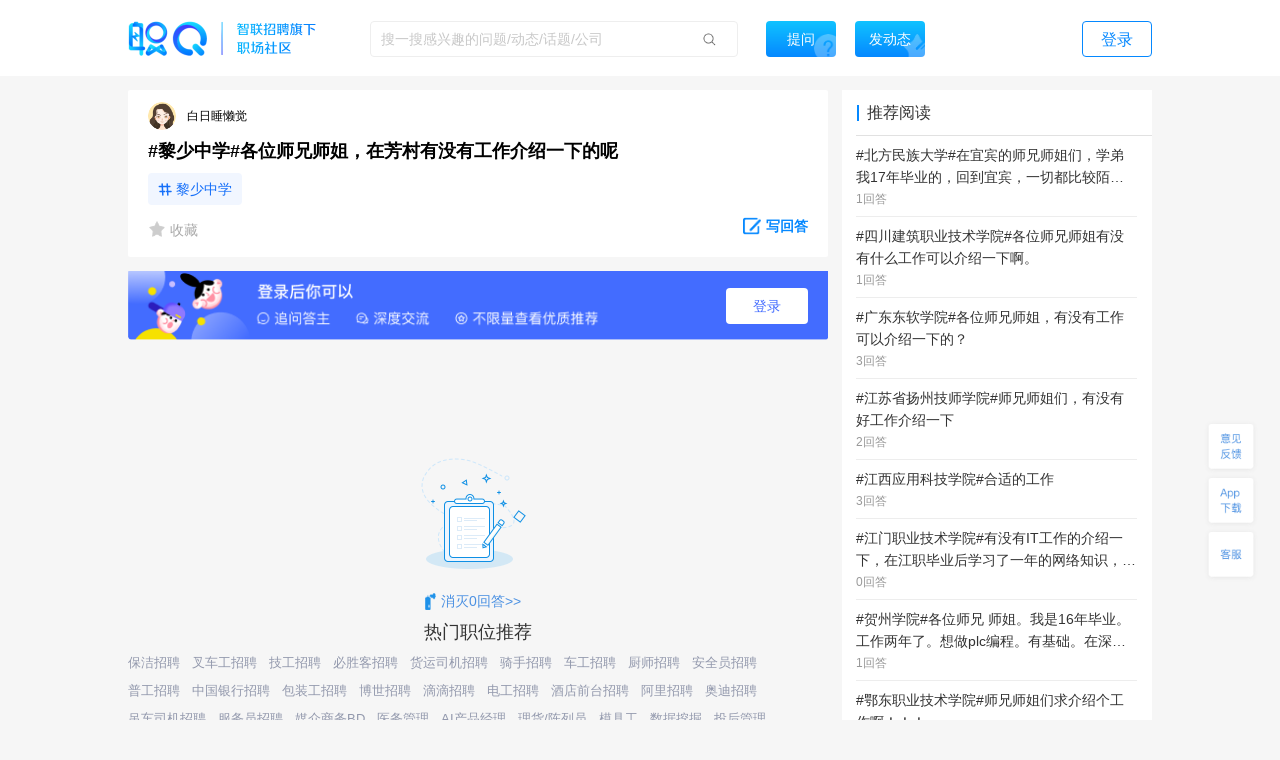

--- FILE ---
content_type: text/html; charset=utf-8
request_url: https://zq.zhaopin.com/question/6845325/
body_size: 15873
content:
<!DOCTYPE html>
    <html>
    <head>
    <link rel="alternate" media="only screen and (max-width: 640px)" href="https://zq-mobile.zhaopin.com/zpdOutputQuestionDetail/6845325/" >
    <meta name="mobile-agent" content="format=html5;url=https://zq-mobile.zhaopin.com/zpdOutputQuestionDetail/6845325/"></meta>
    
    <title>#黎少中学#各位师兄师姐，在芳村有没有工作介绍一下的呢_网友(白日睡懒觉)职场问答-职Q!</title>
    <meta name="keywords" content="职Q、智联招聘、职场社交,销售代表,有没有,一下,师姐,师兄,介绍,工作,芳村,黎少中学">
    <meta name="description" content="网友(白日睡懒觉)在线提问(#黎少中学#各位师兄师姐，在芳村有没有工作介绍一下的呢)，欢迎大家在【职Q】互动问答平台在线交流。">
    <link rel='shortcut icon' href="//fecdn3.zhaopin.cn/zq_zhaopin_com/assets/logoIcon.ca5587.png"/>
    <link rel="canonical" href="https://zq.zhaopin.com/question/6845325/" >
    <meta name="renderer" content="webkit">
    <meta name="baidu-site-verification" content="WDJLWaRByl" />
    <meta http-equiv="Content-Type" content="text/html;charset=utf-8"/>
    <meta http-equiv="Content-Type" content="text/html;charset=gb2312" />
    <meta name="sogou_site_verification" content="HtTQTAvN4W" />
    <meta name="360-site-verification" content="a309bbbf677d9ddf9c87a44c23e3a462" />
    
      <meta property="og:type" content="bbs"/>
      <meta property="og:release_date" content="20-08-23"/>
      <meta property="og:title" content="#黎少中学#各位师兄师姐，在芳村有没有工作介绍一下的呢_网友(白日睡懒"/>
      <meta property="og:description" content="网友(白日睡懒觉)在线提问(#黎少中学#各位师兄师姐，在芳村有没有工作介绍一下的呢)，欢迎大家在【职Q】互动问答平台在线交流。"/>
      <meta property="og:author" content="白日睡懒觉"/>
      <meta property="og:bbs:replay" content="0"/>
    
    <meta property="bytedance:published_time" content="20-08-23" />
    <meta property="bytedance:lrDate_time" content="20-08-23" />
    <meta property="bytedance:updated_time" content="2026-01-31 23:40:22.460194" />
    <script data-react-helmet="true" type="application/ld+json">
      {
        "@context": "https://zhanzhang.baidu.com/contexts/cambrian.jsonld",
        "@id": "https://zq.zhaopin.com/question/6845325",
        "title": "#黎少中学#各位师兄师姐，在芳村有没有工作介绍一下的呢_网友(白日睡懒觉)职场问答-职Q!",
        "description": "网友(白日睡懒觉)在线提问(#黎少中学#各位师兄师姐，在芳村有没有工作介绍一下的呢)，欢迎大家在【职Q】互动问答平台在线交流。",
        "pubDate": "20-08-23",
        "upDate": "2026-01-31 23:40:22.460194"
      }
    </script>
    <script>
    var _hmt = _hmt || [];
    (function() {
      var hm = document.createElement("script");
      hm.src = "https://hm.baidu.com/hm.js?d26c088bb03e43df2051e9eecc560781";
      var s = document.getElementsByTagName("script")[0];
      s.parentNode.insertBefore(hm, s);
    })();
    (function(){
        var bp = document.createElement('script');
        var curProtocol = window.location.protocol.split(':')[0];
        if (curProtocol === 'https') {
            bp.src = 'https://zz.bdstatic.com/linksubmit/push.js';
        }
        else {
            bp.src = 'http://push.zhanzhang.baidu.com/push.js';
        }
        var s = document.getElementsByTagName("script")[0];
        s.parentNode.insertBefore(bp, s);
    })();
    (function(){
        var st = document.createElement("script");
        var src = (document.location.protocol == "http:") ?
        "http://js.passport.qihucdn.com/11.0.1.js?d31bb5a904cbe00bc1b5524454cfe894":"https://jspassport.ssl.qhimg.com/11.0.1.js?d31bb5a904cbe00bc1b5524454cfe894";
        st.src = src
        st.id = 'sozz'
        var s = document.getElementsByTagName("script")[0];
        s.parentNode.insertBefore(st, s);
    })();
    </script>
    <script>
    var zpStatConfig = {
      page: {
        appid: "A28",
        pagecode: "4600",
      },
      passThrough: {
        ignore: [/vod.cn-shanghai.aliyuncs.com/]
      },
    }
    </script>
    <script>
      (function(){
      var el = document.createElement("script");
      el.src = "https://lf1-cdn-tos.bytegoofy.com/goofy/ttzz/push.js?383d5c80e0122c6da1a977ea581bbd33a66609aba9ba6a8e1ba796251b83a834fd9a9dcb5ced4d7780eb6f3bbd089073c2a6d54440560d63862bbf4ec01bba3a";
      el.id = "ttzz";
      var s = document.getElementsByTagName("script")[0];
      s.parentNode.insertBefore(el, s);
      })(window)
    </script>
    <script src="//common-bucket.zhaopin.cn/js/zpfe-stat-sdk/zpfe-stat-sdk-latest.js"></script>
    <script src="//common-bucket.zhaopin.cn/js/knockout/knockout-3.4.2.js"></script>
    <script src="//common-bucket.zhaopin.cn/js/zpfe-widget-sdk/zpfe-widget-sdk-1.0.0.js"></script>
  
    
    <link rel="stylesheet" href="//fecdn3.zhaopin.cn/zq_zhaopin_com/chunk-vendors.3ff153.css"><link rel="stylesheet" href="//fecdn4.zhaopin.cn/zq_zhaopin_com/chunk-common.c7416e.css"><link rel="stylesheet" href="//fecdn5.zhaopin.cn/zq_zhaopin_com/question.[router].084ac9.css">
    <script>var zpPageRequestId = "aa2afd58c3ea4af1a4eca914cf5cf352-" + (new Date()).valueOf() + "-" + parseInt(Math.random() * 1000000)</script>
    </head>
    <body>
    <div id="root" data-server-rendered="true"><div><div data-v-5f33bae8><div class="topbar" data-v-396dfee8 data-v-5f33bae8><div class="topbar_wrap" data-v-396dfee8><div class="fixTopMenu" data-v-396dfee8><img src="//fecdn3.zhaopin.cn/zq_zhaopin_com/assets/logo.373dcb.png" class="logo cursor" data-v-396dfee8> <div class="searchInput search" data-v-739f9731 data-v-396dfee8><p class="serach_input_wrap" data-v-739f9731><input placeholder="搜一搜感兴趣的问题/动态/话题/公司" type="text" value="" data-v-739f9731> <span class="search_icon" data-v-739f9731></span></p> <div class="askButton cursor" data-v-739f9731><span data-v-739f9731>提问</span></div></div> <div class="speak cursor" data-v-396dfee8><span data-v-396dfee8>发动态</span></div> <!----> <span class="login cursor" data-v-396dfee8>登录</span> <!----></div> <div style="display:none;" data-v-0fff7e90 data-v-396dfee8><div class="mask" data-v-0fff7e90></div> <div class="message-container" data-v-0fff7e90><div class="content" data-v-0fff7e90> <p class="no-more-info" data-v-0fff7e90>
                没有新消息</p> <p class="more-info" data-v-0fff7e90><a onclick="H_MsgTota()" href="/messageList/0" data-v-0fff7e90>更多内容</a></p></div></div></div> <div class="backTop-icon" data-v-396dfee8><div class="box" data-v-6374ab62 data-v-396dfee8><span class="feedback" data-v-6374ab62><span data-v-6374ab62></span></span> <span class="appdown" data-v-6374ab62><span data-v-6374ab62></span></span> <span class="services" data-v-6374ab62><span data-v-6374ab62></span></span> <p class="backToTop" style="display:none;" data-v-6374ab62><span class="back_icon" data-v-6374ab62></span></p> <span class="app hide" data-v-6374ab62></span> <span class="servicescode hide" data-v-6374ab62></span></div></div></div></div> <div class="bodyContainer" data-v-5f33bae8><!----> <div data-v-5f33bae8><div class="mb" data-v-7df37974 data-v-5f33bae8><meta itemprop="url" content="http://zq.zhaopin.com/question/6845325/" data-v-7df37974> <meta itemprop="keywords" content="职Q、智联招聘、职场社交,销售代表,有没有,一下,师姐,师兄,介绍,工作,芳村,黎少中学" data-v-7df37974> <meta itemprop="title" content="#黎少中学#各位师兄师姐，在芳村有没有工作介绍一下的呢" data-v-7df37974> <meta itemprop="readNum" content="2917" data-v-7df37974> <meta itemprop="answerNum" content="0" data-v-7df37974> <meta itemprop="favorNum" content="0" data-v-7df37974> <meta itemprop="createdTime" content="2020-08-23 15:07:51.34405" data-v-7df37974> <div class="leftArea" data-v-7df37974><div class="ml" data-v-47a0fe10 data-v-7df37974><div data="[object Object]" class="question_card_component" data-v-67a6b460 data-v-47a0fe10><div company="芳村金海马" companyNumber="" class="userInfo overLength" data-v-871a5e7c data-v-67a6b460><div class="clear" data-v-871a5e7c><p class="headImg" data-v-871a5e7c><strong data-v-8d725c2e data-v-871a5e7c><span class="headImg" style="background:url(&quot;https://ask-image.zhaopin.cn/discover_images/1586927197619.jpg?x-oss-process=image/resize,h_200&quot;) center center / cover no-repeat;height:100%;" data-v-8d725c2e></span></strong> <!----></p> <span class="nick" data-v-871a5e7c>
      白日睡懒觉
    </span> <!----> <!----> <!----></div></div> <!----> <!----> <h1 class="title" data-v-67a6b460>#黎少中学#各位师兄师姐，在芳村有没有工作介绍一下的呢</h1> <!----> <!----> <div data-v-67a6b460><a href="https://zq.zhaopin.com/zpdTopic?topic=%E9%BB%8E%E5%B0%91%E4%B8%AD%E5%AD%A6" target="_blank" class="title_tag" data-v-67a6b460>
      黎少中学
    </a></div> <!----> <div class="buttons cursor" data-v-67a6b460><span class="favoriteCon cursor" data-v-67a6b460><span class="isFavored" data-v-67a6b460></span> <span data-v-67a6b460> 收藏</span></span> <span class="ellipsisBtn" data-v-67a6b460><div class="left cursor ellipsis" data-v-6f74ac55 data-v-67a6b460><span class="ellipsis" data-v-6f74ac55></span> <div class="moreActionCon" data-v-6f74ac55><div class="cc moreAction" data-v-3af3f138 data-v-6f74ac55><div class="body" data-v-3af3f138><div class="mainBody marLeft" data-v-3af3f138><div class="report" data-v-3af3f138><span class="icon" data-v-3af3f138><img src="//fecdn3.zhaopin.cn/zq_zhaopin_com/assets/report.14cd02.png" class="reportIcon" data-v-3af3f138></span>举报
      </div></div> <div class="triangle" data-v-3af3f138></div></div></div></div></div></span> <p class="cursor answerBtn" data-v-67a6b460><img src="//fecdn3.zhaopin.cn/zq_zhaopin_com/assets/edit-answer.dcd55b.png" data-v-67a6b460> <span class="answer" data-v-67a6b460>写回答</span></p></div></div> <!----> <div class="answerLogin" data-v-47a0fe10><button class="answerLogin-btn" data-v-47a0fe10>登录</button></div> <!----> <div class="text_button" data-v-47a0fe10><img src="//fecdn3.zhaopin.cn/zq_zhaopin_com/assets/no-data.9f1bd7.png" class="empty-img" data-v-47a0fe10> <div class="empty-toast" data-v-47a0fe10><img src="//fecdn3.zhaopin.cn/zq_zhaopin_com/assets/pen.3bb90d.png" class="des_img" data-v-47a0fe10> <span class="des_text" data-v-47a0fe10>消灭0回答&gt;&gt;</span></div></div> <div class="recommend_hot" data-v-4d21fa82 data-v-47a0fe10><div class="recommend_hot-job" data-v-4d21fa82><div class="recommend_hot-title" data-v-4d21fa82>
      热门职位推荐
    </div> <div class="recommend_hot-list" data-v-4d21fa82><div class="recommend_hot-item" data-v-4d21fa82><a href="https://www.zhaopin.com/sou/kw9VEMQ08?order=4" data-name="保洁招聘" data-code="" data-cn="" target="_blank" class="recommend_hot-href" data-v-4d21fa82>保洁招聘</a></div><div class="recommend_hot-item" data-v-4d21fa82><a href="https://www.zhaopin.com/sou/kwAF4OUPITSK?order=4" data-name="叉车工招聘" data-code="" data-cn="" target="_blank" class="recommend_hot-href" data-v-4d21fa82>叉车工招聘</a></div><div class="recommend_hot-item" data-v-4d21fa82><a href="https://www.zhaopin.com/sou/jt15000000000000%2C15000100000000%2C15000100190000?order=4" data-name="技工招聘" data-code="" data-cn="" target="_blank" class="recommend_hot-href" data-v-4d21fa82>技工招聘</a></div><div class="recommend_hot-item" data-v-4d21fa82><a href="https://www.zhaopin.com/sou/kwBV2O1N2RK8?order=4" data-name="必胜客招聘" data-code="" data-cn="" target="_blank" class="recommend_hot-href" data-v-4d21fa82>必胜客招聘</a></div><div class="recommend_hot-item" data-v-4d21fa82><a href="https://www.zhaopin.com/sou/kwHKJOVK2JV1JJK?order=4" data-name="货运司机招聘" data-code="" data-cn="" target="_blank" class="recommend_hot-href" data-v-4d21fa82>货运司机招聘</a></div><div class="recommend_hot-item" data-v-4d21fa82><a href="https://www.zhaopin.com/sou/kwJA8M4IO?order=4" data-name="骑手招聘" data-code="" data-cn="" target="_blank" class="recommend_hot-href" data-v-4d21fa82>骑手招聘</a></div><div class="recommend_hot-item" data-v-4d21fa82><a href="https://www.zhaopin.com/sou/kwHTJ5RP8?order=4" data-name="车工招聘" data-code="" data-cn="" target="_blank" class="recommend_hot-href" data-v-4d21fa82>车工招聘</a></div><div class="recommend_hot-item" data-v-4d21fa82><a href="https://www.zhaopin.com/sou/kwAEK5S20?order=4" data-name="厨师招聘" data-code="" data-cn="" target="_blank" class="recommend_hot-href" data-v-4d21fa82>厨师招聘</a></div><div class="recommend_hot-item" data-v-4d21fa82><a href="https://www.zhaopin.com/sou/jt7000000000000%2C7000100000000%2C7000100120000?order=4" data-name="安全员招聘" data-code="" data-cn="" target="_blank" class="recommend_hot-href" data-v-4d21fa82>安全员招聘</a></div><div class="recommend_hot-item" data-v-4d21fa82><a href="https://www.zhaopin.com/sou/jt15000000000000%2C15000100000000%2C15000100270000?order=4" data-name="普工招聘" data-code="" data-cn="" target="_blank" class="recommend_hot-href" data-v-4d21fa82>普工招聘</a></div><div class="recommend_hot-item" data-v-4d21fa82><a href="https://www.zhaopin.com/sou/kw9OMLDVCKUQ44O?order=4" data-name="中国银行招聘" data-code="" data-cn="" target="_blank" class="recommend_hot-href" data-v-4d21fa82>中国银行招聘</a></div><div class="recommend_hot-item" data-v-4d21fa82><a href="https://www.zhaopin.com/sou/kwAC2OHHATSK?order=4" data-name="包装工招聘" data-code="" data-cn="" target="_blank" class="recommend_hot-href" data-v-4d21fa82>包装工招聘</a></div><div class="recommend_hot-item" data-v-4d21fa82><a href="https://special.zhaopin.com/sh/2010/bs031111/wx.htm" data-name="博世招聘" data-code="" data-cn="" target="_blank" class="recommend_hot-href" data-v-4d21fa82>博世招聘</a></div><div class="recommend_hot-item" data-v-4d21fa82><a href="https://www.zhaopin.com/sou/kwDRQ6TT0?order=4" data-name="滴滴招聘" data-code="" data-cn="" target="_blank" class="recommend_hot-href" data-v-4d21fa82>滴滴招聘</a></div><div class="recommend_hot-item" data-v-4d21fa82><a href="https://www.zhaopin.com/sou/jt7000000000000%2C7000400000000%2C7000400050000?order=4" data-name="电工招聘" data-code="" data-cn="" target="_blank" class="recommend_hot-href" data-v-4d21fa82>电工招聘</a></div><div class="recommend_hot-item" data-v-4d21fa82><a href="https://www.zhaopin.com/sou/jt6000000000000%2C6000800000000%2C6000800060000?order=4" data-name="酒店前台招聘" data-code="" data-cn="" target="_blank" class="recommend_hot-href" data-v-4d21fa82>酒店前台招聘</a></div><div class="recommend_hot-item" data-v-4d21fa82><a href="https://www.zhaopin.com/sou/kwIOVP3J0?order=4" data-name="阿里招聘" data-code="" data-cn="" target="_blank" class="recommend_hot-href" data-v-4d21fa82>阿里招聘</a></div><div class="recommend_hot-item" data-v-4d21fa82><a href="https://www.zhaopin.com/sou/kwB5IOVQG?order=4" data-name="奥迪招聘" data-code="" data-cn="" target="_blank" class="recommend_hot-href" data-v-4d21fa82>奥迪招聘</a></div><div class="recommend_hot-item" data-v-4d21fa82><a href="https://www.zhaopin.com/sou/jt2000000000000%2C2000300000000%2C2000300010000?order=4" data-name="吊车司机招聘" data-code="" data-cn="" target="_blank" class="recommend_hot-href" data-v-4d21fa82>吊车司机招聘</a></div><div class="recommend_hot-item" data-v-4d21fa82><a href="https://www.zhaopin.com/sou/kwCS6L58AKB0?order=4" data-name="服务员招聘" data-code="" data-cn="" target="_blank" class="recommend_hot-href" data-v-4d21fa82>服务员招聘</a></div><div class="recommend_hot-item" data-v-4d21fa82><a href="https://www.zhaopin.com/sou/jt16000300080000?order=4" data-name="媒介商务BD" data-code="" data-cn="meijieshangwuBD" target="_blank" class="recommend_hot-href" data-v-4d21fa82>媒介商务BD</a></div><div class="recommend_hot-item" data-v-4d21fa82><a href="https://www.zhaopin.com/sou/jt18000300030000?order=4" data-name="医务管理" data-code="" data-cn="yiwuguanli" target="_blank" class="recommend_hot-href" data-v-4d21fa82>医务管理</a></div><div class="recommend_hot-item" data-v-4d21fa82><a href="https://www.zhaopin.com/sou/jt3000100210000?order=4" data-name="AI产品经理" data-code="" data-cn="AIchanpinjingli" target="_blank" class="recommend_hot-href" data-v-4d21fa82>AI产品经理</a></div><div class="recommend_hot-item" data-v-4d21fa82><a href="https://www.zhaopin.com/sou/jt6001500010000?order=4" data-name="理货/陈列员" data-code="" data-cn="lihuo/chenlieyuan" target="_blank" class="recommend_hot-href" data-v-4d21fa82>理货/陈列员</a></div><div class="recommend_hot-item" data-v-4d21fa82><a href="https://www.zhaopin.com/sou/jt15000100230000?order=4" data-name="模具工" data-code="" data-cn="mujugong" target="_blank" class="recommend_hot-href" data-v-4d21fa82>模具工</a></div><div class="recommend_hot-item" data-v-4d21fa82><a href="https://www.zhaopin.com/sou/jt9000400100000?order=4" data-name="数据挖掘" data-code="" data-cn="shujuwajue" target="_blank" class="recommend_hot-href" data-v-4d21fa82>数据挖掘</a></div><div class="recommend_hot-item" data-v-4d21fa82><a href="https://www.zhaopin.com/sou/jt12000200130000?order=4" data-name="投后管理" data-code="" data-cn="touhouguanli" target="_blank" class="recommend_hot-href" data-v-4d21fa82>投后管理</a></div><div class="recommend_hot-item" data-v-4d21fa82><a href="https://www.zhaopin.com/sou/jt9000700060000?order=4" data-name="半导体工艺工程师" data-code="" data-cn="bandaotigongyigongchengshi" target="_blank" class="recommend_hot-href" data-v-4d21fa82>半导体工艺工程师</a></div><div class="recommend_hot-item" data-v-4d21fa82><a href="https://www.zhaopin.com/sou/jt15000400170000?order=4" data-name="质量体系工程师" data-code="" data-cn="zhiliangtixigongchengshi" target="_blank" class="recommend_hot-href" data-v-4d21fa82>质量体系工程师</a></div><div class="recommend_hot-item" data-v-4d21fa82><a href="https://www.zhaopin.com/sou/jt6001100110000?order=4" data-name="洗车工" data-code="" data-cn="xichegong" target="_blank" class="recommend_hot-href" data-v-4d21fa82>洗车工</a></div></div> <div class="recommend_hot-title" data-v-4d21fa82>
      热门公司推荐
    </div> <div class="recommend_hot-list" data-v-4d21fa82><div class="recommend_hot-item" data-v-4d21fa82><a href="https://www.zhaopin.com/companydetail/CZL1390906120.htm" data-name="霸王茶姬招聘" data-code="" data-cn="" target="_blank" class="recommend_hot-href" data-v-4d21fa82>霸王茶姬招聘</a></div><div class="recommend_hot-item" data-v-4d21fa82><a href="https://www.zhaopin.com/companydetail/CZ000071980.htm" data-name="肯德基招聘" data-code="" data-cn="" target="_blank" class="recommend_hot-href" data-v-4d21fa82>肯德基招聘</a></div><div class="recommend_hot-item" data-v-4d21fa82><a href="https://www.zhaopin.com/companydetail/CZ120994470" data-name="顺丰招聘" data-code="" data-cn="" target="_blank" class="recommend_hot-href" data-v-4d21fa82>顺丰招聘</a></div><div class="recommend_hot-item" data-v-4d21fa82><a href="https://www.zhaopin.com/companydetail/CZ383625320.htm" data-name="美团招聘" data-code="" data-cn="" target="_blank" class="recommend_hot-href" data-v-4d21fa82>美团招聘</a></div><div class="recommend_hot-item" data-v-4d21fa82><a href="https://www.zhaopin.com/companydetail/CC192921312D90250023000.htm" data-name="京东招聘" data-code="" data-cn="" target="_blank" class="recommend_hot-href" data-v-4d21fa82>京东招聘</a></div><div class="recommend_hot-item" data-v-4d21fa82><a href="https://www.zhaopin.com/companydetail/CC439773719" data-name="饿了么招聘" data-code="" data-cn="" target="_blank" class="recommend_hot-href" data-v-4d21fa82>饿了么招聘</a></div><div class="recommend_hot-item" data-v-4d21fa82><a href="https://www.zhaopin.com/companydetail/CZ132962990" data-name="比亚迪招聘" data-code="" data-cn="" target="_blank" class="recommend_hot-href" data-v-4d21fa82>比亚迪招聘</a></div><div class="recommend_hot-item" data-v-4d21fa82><a href="https://www.zhaopin.com/companydetail/CC000444240.htm" data-name="中国一汽招聘" data-code="" data-cn="" target="_blank" class="recommend_hot-href" data-v-4d21fa82>中国一汽招聘</a></div><div class="recommend_hot-item" data-v-4d21fa82><a href="https://www.zhaopin.com/companydetail/CC644747623.htm" data-name="北京汽车招聘" data-code="" data-cn="" target="_blank" class="recommend_hot-href" data-v-4d21fa82>北京汽车招聘</a></div><div class="recommend_hot-item" data-v-4d21fa82><a href="https://www.zhaopin.com/companydetail/CZ279171030" data-name="蔚来招聘" data-code="" data-cn="" target="_blank" class="recommend_hot-href" data-v-4d21fa82>蔚来招聘</a></div><div class="recommend_hot-item" data-v-4d21fa82><a href="https://www.zhaopin.com/companydetail/CZ679989880" data-name="东风汽车招聘" data-code="" data-cn="" target="_blank" class="recommend_hot-href" data-v-4d21fa82>东风汽车招聘</a></div><div class="recommend_hot-item" data-v-4d21fa82><a href="https://www.zhaopin.com/companydetail/CZ120341430.htm" data-name="长城汽车招聘" data-code="" data-cn="" target="_blank" class="recommend_hot-href" data-v-4d21fa82>长城汽车招聘</a></div><div class="recommend_hot-item" data-v-4d21fa82><a href="https://www.zhaopin.com/companydetail/CZ120922220.htm" data-name="奇瑞汽车招聘" data-code="" data-cn="" target="_blank" class="recommend_hot-href" data-v-4d21fa82>奇瑞汽车招聘</a></div><div class="recommend_hot-item" data-v-4d21fa82><a href="https://www.zhaopin.com/companydetail/CZ300846430.htm" data-name="理想汽车招聘" data-code="" data-cn="" target="_blank" class="recommend_hot-href" data-v-4d21fa82>理想汽车招聘</a></div><div class="recommend_hot-item" data-v-4d21fa82><a href="https://www.zhaopin.com/companydetail/CZ604839930.htm" data-name="长鑫存储招聘" data-code="" data-cn="" target="_blank" class="recommend_hot-href" data-v-4d21fa82>长鑫存储招聘</a></div><div class="recommend_hot-item" data-v-4d21fa82><a href="https://www.zhaopin.com/companydetail/CC153845810.htm" data-name="天江药业招聘" data-code="" data-cn="" target="_blank" class="recommend_hot-href" data-v-4d21fa82>天江药业招聘</a></div><div class="recommend_hot-item" data-v-4d21fa82><a href="https://www.zhaopin.com/companydetail/CZ000558690.htm" data-name="蓝月亮招聘" data-code="" data-cn="" target="_blank" class="recommend_hot-href" data-v-4d21fa82>蓝月亮招聘</a></div><div class="recommend_hot-item" data-v-4d21fa82><a href="https://www.zhaopin.com/companydetail/CZ120471590.htm" data-name="安踏招聘" data-code="" data-cn="" target="_blank" class="recommend_hot-href" data-v-4d21fa82>安踏招聘</a></div><div class="recommend_hot-item" data-v-4d21fa82><a href="https://www.zhaopin.com/companydetail/CZ000050460.htm" data-name="TCL招聘" data-code="" data-cn="" target="_blank" class="recommend_hot-href" data-v-4d21fa82>TCL招聘</a></div><div class="recommend_hot-item" data-v-4d21fa82><a href="https://www.zhaopin.com/companydetail/CZ132067430.htm" data-name="海信招聘" data-code="" data-cn="" target="_blank" class="recommend_hot-href" data-v-4d21fa82>海信招聘</a></div><div class="recommend_hot-item" data-v-4d21fa82><a href="https://www.zhaopin.com/companydetail/CC000024062" data-name="联想招聘" data-code="" data-cn="" target="_blank" class="recommend_hot-href" data-v-4d21fa82>联想招聘</a></div><div class="recommend_hot-item" data-v-4d21fa82><a href="https://www.zhaopin.com/companydetail/CZ120975580" data-name="海康威视招聘" data-code="" data-cn="" target="_blank" class="recommend_hot-href" data-v-4d21fa82>海康威视招聘</a></div><div class="recommend_hot-item" data-v-4d21fa82><a href="https://www.zhaopin.com/companydetail/CZ271988630" data-name="宁德时代招聘" data-code="" data-cn="" target="_blank" class="recommend_hot-href" data-v-4d21fa82>宁德时代招聘</a></div><div class="recommend_hot-item" data-v-4d21fa82><a href="https://www.zhaopin.com/companydetail/CZ120146700.htm" data-name="中兴招聘" data-code="" data-cn="" target="_blank" class="recommend_hot-href" data-v-4d21fa82>中兴招聘</a></div><div class="recommend_hot-item" data-v-4d21fa82><a href="https://www.zhaopin.com/companydetail/CZ121051590.htm" data-name="新松招聘" data-code="" data-cn="" target="_blank" class="recommend_hot-href" data-v-4d21fa82>新松招聘</a></div><div class="recommend_hot-item" data-v-4d21fa82><a href="https://www.zhaopin.com/companydetail/CZ161678510.htm" data-name="京东方招聘" data-code="" data-cn="" target="_blank" class="recommend_hot-href" data-v-4d21fa82>京东方招聘</a></div><div class="recommend_hot-item" data-v-4d21fa82><a href="https://www.zhaopin.com/companydetail/CC217586629" data-name="申通招聘" data-code="" data-cn="" target="_blank" class="recommend_hot-href" data-v-4d21fa82>申通招聘</a></div><div class="recommend_hot-item" data-v-4d21fa82><a href="https://www.zhaopin.com/companydetail/CC138773165" data-name="圆通招聘" data-code="" data-cn="" target="_blank" class="recommend_hot-href" data-v-4d21fa82>圆通招聘</a></div><div class="recommend_hot-item" data-v-4d21fa82><a href="https://www.zhaopin.com/companydetail/CZ542783320.htm" data-name="中通招聘" data-code="" data-cn="" target="_blank" class="recommend_hot-href" data-v-4d21fa82>中通招聘</a></div><div class="recommend_hot-item" data-v-4d21fa82><a href="https://www.zhaopin.com/companydetail/CZ205908110" data-name="百世物流招聘" data-code="" data-cn="" target="_blank" class="recommend_hot-href" data-v-4d21fa82>百世物流招聘</a></div><div class="recommend_hot-item" data-v-4d21fa82><a href="https://www.zhaopin.com/companydetail/CZ156976020.htm" data-name="德邦物流招聘" data-code="" data-cn="" target="_blank" class="recommend_hot-href" data-v-4d21fa82>德邦物流招聘</a></div><div class="recommend_hot-item" data-v-4d21fa82><a href="https://www.zhaopin.com/companydetail/CC000504209.htm" data-name="麦当劳招聘" data-code="" data-cn="" target="_blank" class="recommend_hot-href" data-v-4d21fa82>麦当劳招聘</a></div><div class="recommend_hot-item" data-v-4d21fa82><a href="https://www.zhaopin.com/companydetail/CZ144218090.htm" data-name="星巴克招聘" data-code="" data-cn="" target="_blank" class="recommend_hot-href" data-v-4d21fa82>星巴克招聘</a></div><div class="recommend_hot-item" data-v-4d21fa82><a href="https://www.zhaopin.com/companydetail/CZ535886520.htm" data-name="海底捞招聘" data-code="" data-cn="" target="_blank" class="recommend_hot-href" data-v-4d21fa82>海底捞招聘</a></div><div class="recommend_hot-item" data-v-4d21fa82><a href="https://www.zhaopin.com/companydetail/CZ407014910.htm" data-name="蜜雪冰城招聘" data-code="" data-cn="" target="_blank" class="recommend_hot-href" data-v-4d21fa82>蜜雪冰城招聘</a></div><div class="recommend_hot-item" data-v-4d21fa82><a href="https://www.zhaopin.com/companydetail/CC598313138.htm" data-name="瑞幸招聘" data-code="" data-cn="" target="_blank" class="recommend_hot-href" data-v-4d21fa82>瑞幸招聘</a></div><div class="recommend_hot-item" data-v-4d21fa82><a href="https://www.zhaopin.com/companydetail/CC000025063.htm" data-name="雀巢招聘" data-code="" data-cn="" target="_blank" class="recommend_hot-href" data-v-4d21fa82>雀巢招聘</a></div><div class="recommend_hot-item" data-v-4d21fa82><a href="https://www.zhaopin.com/companydetail/CC120072290.htm" data-name="腾讯招聘" data-code="" data-cn="" target="_blank" class="recommend_hot-href" data-v-4d21fa82>腾讯招聘</a></div><div class="recommend_hot-item" data-v-4d21fa82><a href="https://www.zhaopin.com/companydetail/CZ000147540.htm" data-name="百度招聘" data-code="" data-cn="" target="_blank" class="recommend_hot-href" data-v-4d21fa82>百度招聘</a></div><div class="recommend_hot-item" data-v-4d21fa82><a href="https://www.zhaopin.com/companydetail/CZ264657880.htm" data-name="快手招聘" data-code="" data-cn="" target="_blank" class="recommend_hot-href" data-v-4d21fa82>快手招聘</a></div><div class="recommend_hot-item" data-v-4d21fa82><a href="https://www.zhaopin.com/companydetail/CZ469217510.htm" data-name="字节跳动招聘" data-code="" data-cn="" target="_blank" class="recommend_hot-href" data-v-4d21fa82>字节跳动招聘</a></div><div class="recommend_hot-item" data-v-4d21fa82><a href="https://www.zhaopin.com/companydetail/CZ415728820D00112678551.htm" data-name="新华网招聘" data-code="" data-cn="" target="_blank" class="recommend_hot-href" data-v-4d21fa82>新华网招聘</a></div><div class="recommend_hot-item" data-v-4d21fa82><a href="https://www.zhaopin.com/companydetail/CZ483710520.htm" data-name="小米招聘" data-code="" data-cn="" target="_blank" class="recommend_hot-href" data-v-4d21fa82>小米招聘</a></div><div class="recommend_hot-item" data-v-4d21fa82><a href="https://www.zhaopin.com/companydetail/CZ000136560" data-name="招商银行招聘" data-code="" data-cn="" target="_blank" class="recommend_hot-href" data-v-4d21fa82>招商银行招聘</a></div><div class="recommend_hot-item" data-v-4d21fa82><a href="https://www.zhaopin.com/companydetail/CZ176229210.htm" data-name="中信银行招聘" data-code="" data-cn="" target="_blank" class="recommend_hot-href" data-v-4d21fa82>中信银行招聘</a></div><div class="recommend_hot-item" data-v-4d21fa82><a href="https://www.zhaopin.com/companydetail/CC206703910.htm" data-name="北京银行招聘" data-code="" data-cn="" target="_blank" class="recommend_hot-href" data-v-4d21fa82>北京银行招聘</a></div><div class="recommend_hot-item" data-v-4d21fa82><a href="https://www.zhaopin.com/companydetail/CZ201234310" data-name="兴业银行招聘" data-code="" data-cn="" target="_blank" class="recommend_hot-href" data-v-4d21fa82>兴业银行招聘</a></div><div class="recommend_hot-item" data-v-4d21fa82><a href="https://www.zhaopin.com/companydetail/交通银行股份有限公司_CC133765983.htm" data-name="交通银行招聘" data-code="" data-cn="" target="_blank" class="recommend_hot-href" data-v-4d21fa82>交通银行招聘</a></div><div class="recommend_hot-item" data-v-4d21fa82><a href="https://www.zhaopin.com/companydetail/CC242631114.htm" data-name="建发集团招聘" data-code="" data-cn="" target="_blank" class="recommend_hot-href" data-v-4d21fa82>建发集团招聘</a></div><div class="recommend_hot-item" data-v-4d21fa82><a href="https://www.zhaopin.com/companydetail/CZ000413680.htm" data-name="中国移动招聘" data-code="" data-cn="" target="_blank" class="recommend_hot-href" data-v-4d21fa82>中国移动招聘</a></div><div class="recommend_hot-item" data-v-4d21fa82><a href="https://www.zhaopin.com/companydetail/CZ210169110.htm" data-name="中国联通招聘" data-code="" data-cn="" target="_blank" class="recommend_hot-href" data-v-4d21fa82>中国联通招聘</a></div><div class="recommend_hot-item" data-v-4d21fa82><a href="https://www.zhaopin.com/companydetail/%E4%B8%AD%E5%9B%BD%E7%94%B5%E4%BF%A1%E8%82%A1%E4%BB%BD%E6%9C%89%E9%99%90%E5%85%AC%E5%8F%B8_CC234146119.htm" data-name="中国电信招聘" data-code="" data-cn="" target="_blank" class="recommend_hot-href" data-v-4d21fa82>中国电信招聘</a></div><div class="recommend_hot-item" data-v-4d21fa82><a href="https://www.zhaopin.com/companydetail/CZ120884370.htm" data-name="中粮集团招聘" data-code="" data-cn="" target="_blank" class="recommend_hot-href" data-v-4d21fa82>中粮集团招聘</a></div><div class="recommend_hot-item" data-v-4d21fa82><a href="https://www.zhaopin.com/companydetail/CZ130209190.htm" data-name="国药控股招聘" data-code="" data-cn="" target="_blank" class="recommend_hot-href" data-v-4d21fa82>国药控股招聘</a></div><div class="recommend_hot-item" data-v-4d21fa82><a href="https://www.zhaopin.com/companydetail/CC694925024.htm" data-name="中广核招聘" data-code="" data-cn="" target="_blank" class="recommend_hot-href" data-v-4d21fa82>中广核招聘</a></div><div class="recommend_hot-item" data-v-4d21fa82><a href="https://www.zhaopin.com/companydetail/CZL1226837610.htm" data-name="中国船舶招聘" data-code="" data-cn="" target="_blank" class="recommend_hot-href" data-v-4d21fa82>中国船舶招聘</a></div><div class="recommend_hot-item" data-v-4d21fa82><a href="https://www.zhaopin.com/companydetail/CC298705518.htm" data-name="强生中国招聘" data-code="" data-cn="" target="_blank" class="recommend_hot-href" data-v-4d21fa82>强生中国招聘</a></div><div class="recommend_hot-item" data-v-4d21fa82><a href="https://www.zhaopin.com/companydetail/CZ133693600.htm" data-name="汇丰中国招聘" data-code="" data-cn="" target="_blank" class="recommend_hot-href" data-v-4d21fa82>汇丰中国招聘</a></div><div class="recommend_hot-item" data-v-4d21fa82><a href="https://www.zhaopin.com/companydetail/宜家（中国）投资有限公司_CC145779889.htm" data-name="宜家招聘" data-code="" data-cn="" target="_blank" class="recommend_hot-href" data-v-4d21fa82>宜家招聘</a></div><div class="recommend_hot-item" data-v-4d21fa82><a href="https://www.zhaopin.com/companydetail/CZ000100540D00100068069.htm" data-name="立邦中国招聘" data-code="" data-cn="" target="_blank" class="recommend_hot-href" data-v-4d21fa82>立邦中国招聘</a></div><div class="recommend_hot-item" data-v-4d21fa82><a href="https://www.zhaopin.com/companydetail/CZ000593040.htm" data-name="伊利招聘" data-code="" data-cn="" target="_blank" class="recommend_hot-href" data-v-4d21fa82>伊利招聘</a></div><div class="recommend_hot-item" data-v-4d21fa82><a href="https://www.zhaopin.com/companydetail/CZ000408980.htm" data-name="青岛啤酒招聘" data-code="" data-cn="" target="_blank" class="recommend_hot-href" data-v-4d21fa82>青岛啤酒招聘</a></div><div class="recommend_hot-item" data-v-4d21fa82><a href="https://www.zhaopin.com/companydetail/CZ134228310.htm" data-name="京港地铁招聘" data-code="" data-cn="" target="_blank" class="recommend_hot-href" data-v-4d21fa82>京港地铁招聘</a></div><div class="recommend_hot-item" data-v-4d21fa82><a href="https://www.zhaopin.com/companydetail/CC120104441" data-name="宝马招聘" data-code="" data-cn="" target="_blank" class="recommend_hot-href" data-v-4d21fa82>宝马招聘</a></div><div class="recommend_hot-item" data-v-4d21fa82><a href="https://www.zhaopin.com/companydetail/CZ405839980.htm" data-name="小鹏汽车招聘" data-code="" data-cn="" target="_blank" class="recommend_hot-href" data-v-4d21fa82>小鹏汽车招聘</a></div><div class="recommend_hot-item" data-v-4d21fa82><a href="https://www.zhaopin.com/companydetail/CC000542945.html" data-name="华为招聘" data-code="" data-cn="" target="_blank" class="recommend_hot-href" data-v-4d21fa82>华为招聘</a></div><div class="recommend_hot-item" data-v-4d21fa82><a href="https://www.zhaopin.com/companydetail/CZ532432020.htm" data-name="特斯拉招聘" data-code="" data-cn="" target="_blank" class="recommend_hot-href" data-v-4d21fa82>特斯拉招聘</a></div><div class="recommend_hot-item" data-v-4d21fa82><a href="https://www.zhaopin.com/companydetail/CZ000616940" data-name="吉利招聘" data-code="" data-cn="" target="_blank" class="recommend_hot-href" data-v-4d21fa82>吉利招聘</a></div><div class="recommend_hot-item" data-v-4d21fa82><a href="https://www.zhaopin.com/companydetail/CZ000614620D00101130159" data-name="奔驰招聘" data-code="" data-cn="" target="_blank" class="recommend_hot-href" data-v-4d21fa82>奔驰招聘</a></div><div class="recommend_hot-item" data-v-4d21fa82><a href="https://www.zhaopin.com/companydetail/CZ121066840.htm" data-name="海尔招聘" data-code="" data-cn="" target="_blank" class="recommend_hot-href" data-v-4d21fa82>海尔招聘</a></div><div class="recommend_hot-item" data-v-4d21fa82><a href="https://www.zhaopin.com/companydetail/CZ270219410.htm" data-name="美的招聘" data-code="" data-cn="" target="_blank" class="recommend_hot-href" data-v-4d21fa82>美的招聘</a></div><div class="recommend_hot-item" data-v-4d21fa82><a href="https://www.zhaopin.com/companydetail/CZ161678510.htm" data-name="京东方招聘" data-code="" data-cn="" target="_blank" class="recommend_hot-href" data-v-4d21fa82>京东方招聘</a></div><div class="recommend_hot-item" data-v-4d21fa82><a href="https://www.zhaopin.com/companydetail/CC000017117.htm" data-name="施耐德电气招聘" data-code="" data-cn="" target="_blank" class="recommend_hot-href" data-v-4d21fa82>施耐德电气招聘</a></div><div class="recommend_hot-item" data-v-4d21fa82><a href="https://www.zhaopin.com/companydetail/CZ156976020.htm" data-name="德邦物流招聘" data-code="" data-cn="" target="_blank" class="recommend_hot-href" data-v-4d21fa82>德邦物流招聘</a></div></div></div></div></div></div> <div class="rightArea" data-v-7df37974><div class="mr" data-v-0bc08304 data-v-7df37974><div class="mr_list" data-v-0bc08304><div class="title_wrap" data-v-0bc08304><span class="line" data-v-0bc08304></span> <span data-v-0bc08304>推荐阅读</span></div> <div class="recommend_list" data-v-43ffeef9 data-v-0bc08304><a href="https://zq.zhaopin.com/question/1144975/" class="question_item" data-v-43ffeef9><h2 class="title" data-v-43ffeef9>#北方民族大学#在宜宾的师兄师姐们，学弟我17年毕业的，回到宜宾，一切都比较陌生。师兄师姐们有没有工作跟学弟我介绍一下哦！我在外工作一年，现在准备回宜宾发展。</h2> <div class="num" data-v-43ffeef9><span class="answer" data-v-43ffeef9>1回答</span>  
      <!----></div></a><a href="https://zq.zhaopin.com/question/4859616/" class="question_item" data-v-43ffeef9><h2 class="title" data-v-43ffeef9>#四川建筑职业技术学院#各位师兄师姐有没有什么工作可以介绍一下啊。</h2> <div class="num" data-v-43ffeef9><span class="answer" data-v-43ffeef9>1回答</span>  
      <!----></div></a><a href="https://zq.zhaopin.com/question/2391577/" class="question_item" data-v-43ffeef9><h2 class="title" data-v-43ffeef9>#广东东软学院#各位师兄师姐，有没有工作可以介绍一下的？</h2> <div class="num" data-v-43ffeef9><span class="answer" data-v-43ffeef9>3回答</span>  
      <!----></div></a><a href="https://zq.zhaopin.com/question/1014809/" class="question_item" data-v-43ffeef9><h2 class="title" data-v-43ffeef9>#江苏省扬州技师学院#师兄师姐们，有没有好工作介绍一下</h2> <div class="num" data-v-43ffeef9><span class="answer" data-v-43ffeef9>2回答</span>  
      <!----></div></a><a href="https://zq.zhaopin.com/question/2916769/" class="question_item" data-v-43ffeef9><h2 class="title" data-v-43ffeef9>#江西应用科技学院#合适的工作</h2> <div class="num" data-v-43ffeef9><span class="answer" data-v-43ffeef9>3回答</span>  
      <!----></div></a><a href="https://zq.zhaopin.com/question/990604/" class="question_item" data-v-43ffeef9><h2 class="title" data-v-43ffeef9>#江门职业技术学院#有没有IT工作的介绍一下，在江职毕业后学习了一年的网络知识，现在正再找工作，有师兄师姐介绍一下？</h2> <div class="num" data-v-43ffeef9><span class="answer" data-v-43ffeef9>0回答</span>  
      <!----></div></a><a href="https://zq.zhaopin.com/question/301001/" class="question_item" data-v-43ffeef9><h2 class="title" data-v-43ffeef9>#贺州学院#各位师兄
师姐。我是16年毕业。工作两年了。想做plc编程。有基础。在深圳宝安区这边有没有电气助理工程师的岗位做的。帮忙介绍一下！谢谢各位师兄师姐了</h2> <div class="num" data-v-43ffeef9><span class="answer" data-v-43ffeef9>1回答</span>  
      <!----></div></a><a href="https://zq.zhaopin.com/question/4796305/" class="question_item" data-v-43ffeef9><h2 class="title" data-v-43ffeef9>#鄂东职业技术学院#师兄师姐们求介绍个工作啊！！！</h2> <div class="num" data-v-43ffeef9><span class="answer" data-v-43ffeef9>6回答</span>  
      <!----></div></a><a href="https://zq.zhaopin.com/question/6670104/" class="question_item" data-v-43ffeef9><h2 class="title" data-v-43ffeef9>#韩山师范学院#师兄师姐们好，我是商务英语专业的学生，请问一下师兄师姐最近有没有外贸类的实习做呀</h2> <div class="num" data-v-43ffeef9><span class="answer" data-v-43ffeef9>0回答</span>  
      <!----></div></a></div></div> <!----> <div class="instructions" data-v-99eab24a data-v-0bc08304><p class="first clear" data-v-99eab24a><span data-v-99eab24a>@2026 </span><a href="https://zq.zhaopin.com" class="blue" data-v-99eab24a>职Q </a><span class="line" data-v-99eab24a></span><a href="https://www.zhaopin.com/" class="blue" data-v-99eab24a> 智联招聘</a></p> <a href="/protocol" rel="nofollow" class="protocol" data-v-99eab24a>《职Q社区规范》</a> <a href="https://rd6.zhaopin.com/aboutus" rel="nofollow" class="protocol" data-v-99eab24a>《资质公示》</a> <p class="three" data-v-99eab24a>合作商务邮箱：sbyh@zhaopin.com.cn </p> <div class="link" data-v-99eab24a><p data-v-99eab24a>友情链接</p> <p class="a" data-v-99eab24a><a rel="nofollow" href="http://www.hrjob360.com/" target="_blank" data-v-99eab24a>HR圈内招聘</a>/
          <a rel="nofollow" target="_blank" href="https://www.liepin.com/article/" data-v-99eab24a>同道问答</a>/
          <a rel="nofollow" target="_blank" href="http://hrsay.com/" data-v-99eab24a>人资知识社区</a></p> <p class="a" data-v-99eab24a><a rel="nofollow" href="https://www.51shebao.com/" target="_blank" data-v-99eab24a>51社保</a>/
          <a href="http://www.xzhichang.com/" target="_blank" data-v-99eab24a>X职场</a>/
          <a href="http://www.hrbar.com/" target="_blank" data-v-99eab24a>HR Bar</a>/
          <a href="http://www.chinahrd.net/" target="_blank" data-v-99eab24a>中人网</a>/
          <a href="https://yz.kuakao.com" target="_blank" data-v-99eab24a>研招网</a></p></div> <div class="icp" data-v-99eab24a><p class="text" data-v-99eab24a><a href="https://beian.miit.gov.cn/" target="_blank" data-v-99eab24a>京ICP备17067871号</a> 合字B2-20210134</p> <p class="text" data-v-99eab24a><a href="http://www.beian.gov.cn/portal/registerSystemInfo?recordcode=11010502030147" target="_blank" data-v-99eab24a>京公网安备 11010502030147号</a></p> <p class="text" data-v-99eab24a><a href="https://img09.zhaopin.cn/2012/other/mobile/msite/bottom/renliziyuan.html" target="_blank" data-v-99eab24a>人力资源许可证:1101052003273号</a></p> <p class="text" data-v-99eab24a><a href="https://www.12377.cn/" target="_blank" data-v-99eab24a>网上有害信息举报专区</a></p> <p class="text" data-v-99eab24a>违法不良信息举报电话:400-885-9898</p> <p class="text" data-v-99eab24a>关爱未成年举报热线:400-885-9898-3</p> <p class="text" data-v-99eab24a>朝阳区人力资源与社会保障局 监督电话: 57596212,65090445</p></div></div></div></div></div> <!----></div></div></div></div></div>
    <script>__INITIAL_STATE__={"todos":[],"defaultHeaders":null,"aid":null,"qid":"6845325","sortType":"default","userInfo":null,"questionInfo":{"answers":[],"callback":null,"clarifiedAnswer":null,"msg":"获取问题详情成功","obj":null,"orderStr":0,"parentQuestion":null,"playerKill":null,"question":{"amount":0,"answerNum":0,"askGroupId":1,"askUid":0,"askUuid":null,"author":{"avatars":[{"jumpUrl":null,"srcUrl":"https://ask-image.zhaopin.cn/discover_images/1586927197619.jpg?x-oss-process=image/resize,h_200"}],"brief":"广州","followStatus":0,"guid":"29B5B9B757C447884FF4AA97C75D798BDCD614EB","icons":[],"isHR":0,"nick":"白日睡懒觉","type":1,"uuid":"3982C6C8EE65438E8E2D0FD041DCC9FD"},"baiduSampleName":null,"baiduTraceId":null,"commAnsNum":0,"community":null,"communityId":0,"companyId":null,"coverImage":"","createdTime":"2020-08-23 15:07:51.34405","createdTimeShow":"20-08-23","creater":{"aLikeNum":0,"aNum":0,"aPayNum":0,"aReadNumShow":0,"acceptDPDeal":0,"accountType":0,"actionStatus":0,"activeMomentNum":0,"adoptedNum":0,"articleNum":0,"avatar":"https://ask-image.zhaopin.cn/discover_images/1586927197619.jpg?x-oss-process=image/resize,h_200","avatarDb":"https://ask-image.zhaopin.cn/discover_images/1586927197619.jpg","avatarOrigin":"https://ask-image.zhaopin.cn/discover_images/1586927197619.jpg","birthMonth":9,"birthYear":1992,"carTchStatus":0,"careerScore":0,"careerScoreUpdatedTime":null,"communityNum":0,"company":"芳村金海马","companyId":0,"companyNumber":null,"createdTime":"2020-08-23 15:04:52.003436","createdTimeShow":"20-08-23","currentCareerStatus":null,"desiredIndustryId":"[\"700040000\"]","desiredJobTypeId":"516","desiredWorkCity":"广州","deviceUuid":"00000000-0ac2-deb5-0000-0000493e65c7","discoverCareerScore":2,"expireTime":null,"fanNum":1,"favorNum":0,"followNum":0,"followStatus":0,"forbiddenCount":0,"friendMarked":0,"friendStatus":0,"gender":2,"geomv1":null,"guid":"29B5B9B757C447884FF4AA97C75D798BDCD614EB","hukouPlace":"广东-云浮","id":143951563,"imToken":null,"industry":null,"industryId":170000,"influenceLevel":0,"influenceScore":0,"interviewExpNum":0,"invitedNum":0,"isForbiddenForever":0,"isHR":0,"isHRMarked":0,"isHidedResume":0,"isMomentCompanyUnlock":0,"isSupportIM":1,"isTestUser":0,"isValid":1,"isVerification":0,"jobPosition":null,"keywords":"黎少中学 -1 芳村金海马 广东-云浮","lastVisitTime":"2021-05-13 10:39:36","likeNum":0,"major":"-1","medalGrade":0,"medalIcon":null,"mentorGrade":null,"mentorGradeType":null,"mentorSkilledFields":null,"mergedContentCondition":null,"momentNum":0,"nick":"白日睡懒觉","nickShow":"白日睡懒觉","orgId":0,"orgNumber":null,"ornamentsUrl":null,"platform":4,"qAnsweredNum":0,"qNum":1,"qReadNum":438,"realAnswerNum":0,"realMomentNum":0,"realQuestionNum":1,"recmdLabelIdList":null,"relation":"","resourceSheetNum":0,"resumeAvatar":null,"resumeId":383373568,"resumeSyncTime":"2021-05-13 10:32:56.301634","salaryLevel":4,"salaryNum":0,"selectedIndustryId":170000,"shareUrl":null,"shouldPay":0,"signature":null,"skillTags":"普通话流利,售后服务,家具销售","status":1,"totalChattedNum":0,"type":1,"uid":1083147290,"university":"黎少中学","updatedTime":"2026-01-21 21:00:45.473238","useDiscover":1,"userCredits":0,"userCreditsToday":0,"userIntro":null,"userpoint":"null","uuid":"3982C6C8EE65438E8E2D0FD041DCC9FD","verification":null,"videoCourseNum":0,"vipStatus":0,"workPlace":"广东 广州-荔湾区","workPlaceCity":"广州","workPlaceDistrict":"荔湾区","workPlaceProvince":"广东","wxAvatar":null,"wxOpenId":null,"wxUnionId":null,"zhiQCoinBalance":0},"creatorCommunityMember":null,"ctr":0,"description":"","distanceShow":"0m","exposeNum":0,"extra":"{}","favorNum":0,"finalScore":0,"id":6845325,"identityType":0,"images":"[]","industryId":170000,"isAnonymous":0,"isFavored":0,"isHrAnswered":0,"isHrAppealed":0,"isHrClarified":0,"isPaid":0,"isTemplate":0,"isTopTopicContent":null,"isTopTopicContentMap":null,"isValid":1,"jumpUrl":null,"keywords":"黎少中学 零售/批发 导购 销售顾问","labels":null,"latestInteractTime":null,"level1ReplyNum":0,"level2ReplyNum":0,"likeNum":0,"maxFinalScore":0,"md5Title":"IOPWfMJmwvhSVupWnIQuqQ==","modelContent":"#黎少中学#各位师兄师姐，在芳村有没有工作介绍一下的呢","modelImages":"[]","orgId":0,"parentContentId":0,"parentQid":5722556,"payState":0,"platform":4,"playerKill":null,"quality":5000,"readNum":442,"readNumShow":2917,"readTime":0,"realAnswerNumber":0,"realLikeNum":0,"recmdLabelList":[{"basicWeight":1000,"childRecmdLabelList":null,"createdTime":"2019-04-07 12:24:31.070756","createdTimeShow":"19-04-07","description":null,"dynamicWeight":0,"id":726,"isValid":1,"isVisible":1,"level":3,"name":"男性","parentLabelId":719,"parentRecmdLabel":null,"relatedMomentNum":0,"relatedQuestionNum":0,"synonymId":0,"type":"auto","updatedTime":"2019-09-19 17:56:24.399639"},{"basicWeight":1000,"childRecmdLabelList":null,"createdTime":"2019-04-07 12:24:29.031014","createdTimeShow":"19-04-07","description":null,"dynamicWeight":0,"id":657,"isValid":1,"isVisible":1,"level":3,"name":"校园","parentLabelId":650,"parentRecmdLabel":null,"relatedMomentNum":0,"relatedQuestionNum":0,"synonymId":0,"type":"auto","updatedTime":"2019-09-19 17:56:24.399639"},{"basicWeight":1000,"childRecmdLabelList":null,"createdTime":"2019-04-07 12:24:28.814635","createdTimeShow":"19-04-07","description":null,"dynamicWeight":0,"id":651,"isValid":1,"isVisible":1,"level":3,"name":"求职","parentLabelId":650,"parentRecmdLabel":null,"relatedMomentNum":0,"relatedQuestionNum":0,"synonymId":0,"type":"auto","updatedTime":"2019-09-19 17:56:24.399639"}],"recmdStrategy":null,"recmdStrategyAlias":null,"regexTitle":"各位师兄师姐，在芳村有没有工作介绍一下的呢","repeatShow":0,"reviewStar":4,"roleType":0,"selected":0,"seoKeywords":"销售代表,有没有,一下,师姐,师兄,介绍,工作,芳村,黎少中学","shareUrl":"https://m.zhaopin.com/next/zpd/zpdShareQuestionDetail?qid=6845325","stageFinalScore":0,"status":1,"targetQuestionParam":null,"title":"#黎少中学#各位师兄师姐，在芳村有没有工作介绍一下的呢","titletag":"黎少中学","topAnswer":null,"topAnswerList":null,"topics":["黎少中学"],"type":0,"uid":1083147290,"uiid":null,"updatedTime":"2026-01-31 23:40:22.460194","userSalaryLevel":4,"weight":532542,"weightL":396784,"weightZ":441},"reviewStar":4,"rtnflag":0,"taskCredits":0},"answerInfo":null,"relationQuestions":{"callback":null,"msg":"获取相关问题列表成功","obj":null,"open":false,"orderStr":null,"questions":[{"amount":0,"answerNum":1,"askGroupId":1,"askUid":0,"askUuid":null,"author":null,"baiduSampleName":null,"baiduTraceId":null,"commAnsNum":1,"community":null,"communityId":0,"companyId":null,"coverImage":"","createdTime":"2018-06-02 20:53:22.772787","createdTimeShow":"18-06-02","creater":null,"creatorCommunityMember":null,"ctr":0,"description":"","distanceShow":"0m","exposeNum":0,"extra":"{}","favorNum":0,"finalScore":0,"id":1144975,"identityType":0,"images":null,"industryId":3,"isAnonymous":0,"isFavored":0,"isHrAnswered":0,"isHrAppealed":0,"isHrClarified":0,"isPaid":0,"isTemplate":0,"isTopTopicContent":null,"isTopTopicContentMap":null,"isValid":1,"jumpUrl":null,"keywords":"北方民族大学 房地产/建筑/建材/工程 出纳会计财务 财务/审计/税务 ","labels":null,"latestInteractTime":null,"level1ReplyNum":1,"level2ReplyNum":0,"likeNum":0,"maxFinalScore":0,"md5Title":"2PIAUZsISpobRt0MJOvzbQ==","modelContent":"#北方民族大学#在宜宾的师兄师姐们，学弟我17年毕业的，回到宜宾，一切都比较陌生。师兄师姐们有没有工作跟学弟我介绍一下哦！我在外工作一年，现在准备回宜宾发展。","modelImages":null,"orgId":0,"parentContentId":0,"parentQid":1589762,"payState":0,"platform":5,"playerKill":null,"quality":4000,"readNum":795,"readNumShow":5247,"readTime":0,"realAnswerNumber":1,"realLikeNum":0,"recmdLabelList":null,"recmdStrategy":null,"recmdStrategyAlias":null,"regexTitle":"在宜宾的师兄师姐们，学弟我17年毕业的，回到宜宾，一切都比较陌生。师兄师姐们有没有工作跟学弟我介绍一下哦！我在外工作一年，现在准备回宜宾发展。","repeatShow":0,"reviewStar":0,"roleType":0,"selected":0,"seoKeywords":"陌生,有没有,比较,一下,师姐,在外,北方民族大学,17,毕业,介绍,宜宾,准备,发展,学弟,年,现在,师兄,回到,工作,一年,回","shareUrl":null,"stageFinalScore":0,"status":1,"targetQuestionParam":null,"title":"#北方民族大学#在宜宾的师兄师姐们，学弟我17年毕业的，回到宜宾，一切都比较陌生。师兄师姐们有没有工作跟学弟我介绍一下哦！我在外工作一年，现在准备回宜宾发展。","titletag":"北方民族大学","topAnswer":null,"topAnswerList":null,"topics":["北方民族大学"],"type":0,"uid":1003045565,"uiid":null,"updatedTime":"2026-02-01 04:41:21.745906","userSalaryLevel":3,"weight":213103,"weightL":162674,"weightZ":817},{"amount":0,"answerNum":1,"askGroupId":1,"askUid":0,"askUuid":null,"author":null,"baiduSampleName":null,"baiduTraceId":null,"commAnsNum":5,"community":null,"communityId":0,"companyId":null,"coverImage":"","createdTime":"2019-04-18 14:06:58.836703","createdTimeShow":"19-04-18","creater":null,"creatorCommunityMember":null,"ctr":0,"description":"","distanceShow":"0m","exposeNum":0,"extra":"{}","favorNum":0,"finalScore":0,"id":4859616,"identityType":0,"images":"[]","industryId":140000,"isAnonymous":0,"isFavored":0,"isHrAnswered":0,"isHrAppealed":0,"isHrClarified":0,"isPaid":0,"isTemplate":0,"isTopTopicContent":null,"isTopTopicContentMap":null,"isValid":1,"jumpUrl":null,"keywords":"四川建筑职业技术学院 房地产/建筑/建材/工程 技术员 旅游/度假/出入境服务 采购/贸易","labels":null,"latestInteractTime":null,"level1ReplyNum":1,"level2ReplyNum":4,"likeNum":0,"maxFinalScore":0,"md5Title":"KRaiG1k+okXXo2BIDiOOvA==","modelContent":"#四川建筑职业技术学院#各位师兄师姐有没有什么工作可以介绍一下啊。","modelImages":"[]","orgId":0,"parentContentId":0,"parentQid":3263707,"payState":0,"platform":4,"playerKill":null,"quality":4000,"readNum":1148,"readNumShow":7576,"readTime":0,"realAnswerNumber":1,"realLikeNum":0,"recmdLabelList":null,"recmdStrategy":null,"recmdStrategyAlias":null,"regexTitle":"各位师兄师姐有没有什么工作可以介绍一下啊。","repeatShow":0,"reviewStar":0,"roleType":0,"selected":0,"seoKeywords":"采购专员,有没有,一下,师姐,师兄,介绍,四川建筑职业技术学院,工作","shareUrl":null,"stageFinalScore":0,"status":1,"targetQuestionParam":null,"title":"#四川建筑职业技术学院#各位师兄师姐有没有什么工作可以介绍一下啊。","titletag":"四川建筑职业技术学院","topAnswer":null,"topAnswerList":null,"topics":["四川建筑职业技术学院"],"type":0,"uid":1007157638,"uiid":null,"updatedTime":"2026-02-01 00:41:27.324347","userSalaryLevel":3,"weight":338459,"weightL":255238,"weightZ":1208},{"amount":0,"answerNum":3,"askGroupId":1,"askUid":0,"askUuid":null,"author":null,"baiduSampleName":null,"baiduTraceId":null,"commAnsNum":3,"community":null,"communityId":0,"companyId":null,"coverImage":"","createdTime":"2018-09-01 09:36:53.853362","createdTimeShow":"18-09-01","creater":null,"creatorCommunityMember":null,"ctr":0,"description":"","distanceShow":"0m","exposeNum":0,"extra":"{}","favorNum":0,"finalScore":0,"id":2391577,"identityType":0,"images":null,"industryId":0,"isAnonymous":0,"isFavored":0,"isHrAnswered":0,"isHrAppealed":0,"isHrClarified":0,"isPaid":0,"isTemplate":0,"isTopTopicContent":null,"isTopTopicContentMap":null,"isValid":1,"jumpUrl":null,"keywords":"广东东软学院 行政/后勤/文秘 人力资源 销售业务 ","labels":null,"latestInteractTime":null,"level1ReplyNum":3,"level2ReplyNum":0,"likeNum":0,"maxFinalScore":0,"md5Title":"R03daYWouTx1EqOlAzO4hQ==","modelContent":"#广东东软学院#各位师兄师姐，有没有工作可以介绍一下的？","modelImages":null,"orgId":0,"parentContentId":0,"parentQid":3499338,"payState":0,"platform":4,"playerKill":null,"quality":4000,"readNum":1648,"readNumShow":10876,"readTime":0,"realAnswerNumber":3,"realLikeNum":0,"recmdLabelList":null,"recmdStrategy":null,"recmdStrategyAlias":null,"regexTitle":"各位师兄师姐，有没有工作可以介绍一下的？","repeatShow":0,"reviewStar":0,"roleType":0,"selected":0,"seoKeywords":"广东东软学院,有没有,一下,师姐,师兄,介绍,工作","shareUrl":null,"stageFinalScore":0,"status":1,"targetQuestionParam":null,"title":"#广东东软学院#各位师兄师姐，有没有工作可以介绍一下的？","titletag":"广东东软学院","topAnswer":null,"topAnswerList":null,"topics":["广东东软学院"],"type":0,"uid":1010146084,"uiid":null,"updatedTime":"2026-02-01 03:23:50.876474","userSalaryLevel":3,"weight":248766,"weightL":189725,"weightZ":1693},{"amount":0,"answerNum":2,"askGroupId":1,"askUid":0,"askUuid":null,"author":null,"baiduSampleName":null,"baiduTraceId":null,"commAnsNum":3,"community":null,"communityId":0,"companyId":null,"coverImage":"","createdTime":"2018-05-18 14:48:59.587676","createdTimeShow":"18-05-18","creater":null,"creatorCommunityMember":null,"ctr":0,"description":"","distanceShow":"0m","exposeNum":0,"extra":"{}","favorNum":0,"finalScore":0,"id":1014809,"identityType":0,"images":null,"industryId":2,"isAnonymous":0,"isFavored":0,"isHrAnswered":0,"isHrAppealed":0,"isHrClarified":0,"isPaid":0,"isTemplate":0,"isTopTopicContent":null,"isTopTopicContentMap":null,"isValid":1,"jumpUrl":null,"keywords":"江苏省扬州技师学院 保险 保险业务员 质量管理/安全防护 采购/贸易 商超/酒店/娱乐管理/服务 ","labels":null,"latestInteractTime":null,"level1ReplyNum":1,"level2ReplyNum":1,"likeNum":0,"maxFinalScore":0,"md5Title":"8rKHcGrPDRTVt2xiPED7tQ==","modelContent":"#江苏省扬州技师学院#师兄师姐们，有没有好工作介绍一下","modelImages":null,"orgId":0,"parentContentId":0,"parentQid":347526,"payState":0,"platform":4,"playerKill":null,"quality":4000,"readNum":791,"readNumShow":5220,"readTime":0,"realAnswerNumber":1,"realLikeNum":0,"recmdLabelList":null,"recmdStrategy":null,"recmdStrategyAlias":null,"regexTitle":"师兄师姐们，有没有好工作介绍一下","repeatShow":0,"reviewStar":0,"roleType":0,"selected":0,"seoKeywords":"有没有,江苏省扬州技师学院,一下,师姐,师兄,介绍,工作","shareUrl":null,"stageFinalScore":0,"status":1,"targetQuestionParam":null,"title":"#江苏省扬州技师学院#师兄师姐们，有没有好工作介绍一下","titletag":"江苏省扬州技师学院","topAnswer":null,"topAnswerList":null,"topics":["江苏省扬州技师学院","普工/技工"],"type":0,"uid":708042761,"uiid":null,"updatedTime":"2026-01-31 14:20:19.534836","userSalaryLevel":4,"weight":207130,"weightL":157715,"weightZ":841},{"amount":0,"answerNum":3,"askGroupId":1,"askUid":0,"askUuid":null,"author":null,"baiduSampleName":null,"baiduTraceId":null,"commAnsNum":5,"community":null,"communityId":0,"companyId":null,"coverImage":"","createdTime":"2018-09-30 12:41:59.50855","createdTimeShow":"18-09-30","creater":null,"creatorCommunityMember":null,"ctr":0,"description":"师兄师姐们，本人江西应用科技学院17届毕业生。土建专业的。想转行做别的工作。有没有师兄师姐介绍一下","distanceShow":"0m","exposeNum":0,"extra":"{}","favorNum":0,"finalScore":0,"id":2916769,"identityType":0,"images":null,"industryId":3,"isAnonymous":0,"isFavored":0,"isHrAnswered":0,"isHrAppealed":0,"isHrClarified":0,"isPaid":0,"isTemplate":0,"isTopTopicContent":null,"isTopTopicContentMap":null,"isValid":1,"jumpUrl":null,"keywords":"江西应用科技学院 房地产/建筑/建材/工程 施工员 销售业务 土木/建筑/装修/市政工程 市场","labels":null,"latestInteractTime":null,"level1ReplyNum":3,"level2ReplyNum":2,"likeNum":0,"maxFinalScore":0,"md5Title":"UAJeNZCZrItruMCz6Wla7w==","modelContent":"#江西应用科技学院#合适的工作:师兄师姐们，本人江西应用科技学院17届毕业生。土建专业的。想转行做别的工作。有没有师兄师姐介绍一下","modelImages":null,"orgId":0,"parentContentId":0,"parentQid":3610943,"payState":0,"platform":4,"playerKill":null,"quality":4000,"readNum":1800,"readNumShow":11880,"readTime":0,"realAnswerNumber":3,"realLikeNum":0,"recmdLabelList":null,"recmdStrategy":null,"recmdStrategyAlias":null,"regexTitle":"合适的工作","repeatShow":0,"reviewStar":0,"roleType":0,"selected":0,"seoKeywords":"有没有,一下,师姐,毕业生,17,介绍,届,江西应用科技学院,专业,合适,土建,转行,想,师兄,做,工作","shareUrl":null,"stageFinalScore":0,"status":1,"targetQuestionParam":null,"title":"#江西应用科技学院#合适的工作","titletag":"江西应用科技学院","topAnswer":null,"topAnswerList":null,"topics":["江西应用科技学院"],"type":0,"uid":715459251,"uiid":null,"updatedTime":"2026-02-01 01:03:54.783454","userSalaryLevel":4,"weight":260862,"weightL":197876,"weightZ":1880},{"amount":0,"answerNum":0,"askGroupId":1,"askUid":0,"askUuid":null,"author":null,"baiduSampleName":null,"baiduTraceId":null,"commAnsNum":0,"community":null,"communityId":0,"companyId":null,"coverImage":"","createdTime":"2018-05-16 12:58:51.714171","createdTimeShow":"18-05-16","creater":null,"creatorCommunityMember":null,"ctr":0,"description":"","distanceShow":"0m","exposeNum":0,"extra":"{}","favorNum":0,"finalScore":0,"id":990604,"identityType":0,"images":null,"industryId":9,"isAnonymous":0,"isFavored":0,"isHrAnswered":0,"isHrAppealed":0,"isHrClarified":0,"isPaid":0,"isTemplate":0,"isTopTopicContent":null,"isTopTopicContentMap":null,"isValid":1,"jumpUrl":null,"keywords":"江门职业技术学院 ","labels":null,"latestInteractTime":null,"level1ReplyNum":0,"level2ReplyNum":0,"likeNum":0,"maxFinalScore":0,"md5Title":"FK837etZ+nutl2SBqiCL8w==","modelContent":"#江门职业技术学院#有没有IT工作的介绍一下，在江职毕业后学习了一年的网络知识，现在正再找工作，有师兄师姐介绍一下？","modelImages":null,"orgId":0,"parentContentId":0,"parentQid":4551612,"payState":0,"platform":4,"playerKill":null,"quality":4000,"readNum":961,"readNumShow":6342,"readTime":0,"realAnswerNumber":0,"realLikeNum":0,"recmdLabelList":null,"recmdStrategy":null,"recmdStrategyAlias":null,"regexTitle":"有没有IT工作的介绍一下，在江职毕业后学习了一年的网络知识，现在正再找工作，有师兄师姐介绍一下？","repeatShow":0,"reviewStar":0,"roleType":0,"selected":0,"seoKeywords":"江职,有没有,一下,正,师姐,网络,介绍,毕业,IT,知识,江门职业技术学院,学习,现在,师兄,工作,一年,找","shareUrl":null,"stageFinalScore":0,"status":1,"targetQuestionParam":null,"title":"#江门职业技术学院#有没有IT工作的介绍一下，在江职毕业后学习了一年的网络知识，现在正再找工作，有师兄师姐介绍一下？","titletag":"江门职业技术学院","topAnswer":null,"topAnswerList":null,"topics":["江门职业技术学院"],"type":0,"uid":686974568,"uiid":null,"updatedTime":"2026-01-31 10:42:45.627353","userSalaryLevel":3,"weight":206251,"weightL":157908,"weightZ":961},{"amount":0,"answerNum":1,"askGroupId":1,"askUid":0,"askUuid":null,"author":null,"baiduSampleName":null,"baiduTraceId":null,"commAnsNum":1,"community":null,"communityId":0,"companyId":null,"coverImage":"","createdTime":"2018-03-09 17:52:32.459579","createdTimeShow":"18-03-09","creater":null,"creatorCommunityMember":null,"ctr":0,"description":"","distanceShow":"0m","exposeNum":0,"extra":null,"favorNum":0,"finalScore":0,"id":301001,"identityType":0,"images":null,"industryId":7,"isAnonymous":0,"isFavored":0,"isHrAnswered":0,"isHrAppealed":0,"isHrClarified":0,"isPaid":0,"isTemplate":0,"isTopTopicContent":null,"isTopTopicContentMap":null,"isValid":1,"jumpUrl":null,"keywords":"贺州学院 仪器仪表及工业自动化 装配电工 ","labels":null,"latestInteractTime":null,"level1ReplyNum":1,"level2ReplyNum":0,"likeNum":0,"maxFinalScore":0,"md5Title":"BXTL+SqNYt5qLt50t37jsw==","modelContent":"#贺州学院#各位师兄\n师姐。我是16年毕业。工作两年了。想做plc编程。有基础。在深圳宝安区这边有没有电气助理工程师的岗位做的。帮忙介绍一下！谢谢各位师兄师姐了","modelImages":null,"orgId":0,"parentContentId":0,"parentQid":3350107,"payState":0,"platform":0,"playerKill":null,"quality":4000,"readNum":690,"readNumShow":4554,"readTime":0,"realAnswerNumber":1,"realLikeNum":0,"recmdLabelList":null,"recmdStrategy":null,"recmdStrategyAlias":null,"regexTitle":"各位师兄\n师姐。我是16年毕业。工作两年了。想做plc编程。有基础。在深圳宝安区这边有没有电气助理工程师的岗位做的。帮忙介绍一下！谢谢各位师兄师姐了","repeatShow":0,"reviewStar":0,"roleType":0,"selected":0,"seoKeywords":"帮忙,有没有,一下,师姐,16,plc,助理工程师,毕业,介绍,\n,基础,宝安区,深圳,电气,谢谢,想,年,师兄,两年,做,编程,工作,岗位,贺州学院","shareUrl":null,"stageFinalScore":0,"status":1,"targetQuestionParam":null,"title":"#贺州学院#各位师兄\n师姐。我是16年毕业。工作两年了。想做plc编程。有基础。在深圳宝安区这边有没有电气助理工程师的岗位做的。帮忙介绍一下！谢谢各位师兄师姐了","titletag":"贺州学院","topAnswer":null,"topAnswerList":null,"topics":["贺州学院","文员/助理"],"type":0,"uid":690867609,"uiid":null,"updatedTime":"2026-01-28 18:41:48.478118","userSalaryLevel":0,"weight":178865,"weightL":137296,"weightZ":629},{"amount":0,"answerNum":6,"askGroupId":1,"askUid":0,"askUuid":null,"author":null,"baiduSampleName":null,"baiduTraceId":null,"commAnsNum":12,"community":null,"communityId":0,"companyId":null,"coverImage":"","createdTime":"2019-04-08 09:10:50.85431","createdTimeShow":"19-04-08","creater":null,"creatorCommunityMember":null,"ctr":0,"description":"小弟15年毕业的，刚从亲戚这辞职，找了几天工作了特迷茫，师兄师姐们有没有工作介绍一下啊，本人在武汉，工作作地点在那都行！感谢感谢！","distanceShow":"0m","exposeNum":0,"extra":"{}","favorNum":0,"finalScore":0,"id":4796305,"identityType":0,"images":"[]","industryId":140100,"isAnonymous":0,"isFavored":0,"isHrAnswered":0,"isHrAppealed":0,"isHrClarified":0,"isPaid":0,"isTemplate":0,"isTopTopicContent":null,"isTopTopicContentMap":null,"isValid":1,"jumpUrl":null,"keywords":"鄂东职业技术学院","labels":null,"latestInteractTime":null,"level1ReplyNum":5,"level2ReplyNum":6,"likeNum":0,"maxFinalScore":0,"md5Title":"tAVkxz7YBZV2ecR5ha9b+w==","modelContent":"#鄂东职业技术学院#师兄师姐们求介绍个工作啊！！！:小弟15年毕业的，刚从亲戚这辞职，找了几天工作了特迷茫，师兄师姐们有没有工作介绍一下啊，本人在武汉，工作作地点在那都行！感谢感谢！","modelImages":"[]","orgId":0,"parentContentId":0,"parentQid":2639210,"payState":0,"platform":4,"playerKill":null,"quality":4000,"readNum":1444,"readNumShow":9530,"readTime":0,"realAnswerNumber":5,"realLikeNum":0,"recmdLabelList":null,"recmdStrategy":null,"recmdStrategyAlias":null,"regexTitle":"师兄师姐们求介绍个工作啊！！！","repeatShow":0,"reviewStar":0,"roleType":0,"selected":0,"seoKeywords":"土建工程师,室内装潢,建筑设计师,建筑制图,有没有,求,一下,师姐,几天,地点,迷茫,鄂东职业技术学院,刚,工作,作,亲戚,15,介绍,毕业,武汉,感谢,年,师兄,特,小弟,！！！,都行,找,辞职","shareUrl":null,"stageFinalScore":0,"status":1,"targetQuestionParam":null,"title":"#鄂东职业技术学院#师兄师姐们求介绍个工作啊！！！","titletag":"鄂东职业技术学院","topAnswer":null,"topAnswerList":null,"topics":["鄂东职业技术学院"],"type":0,"uid":635159697,"uiid":null,"updatedTime":"2026-01-31 11:23:47.832646","userSalaryLevel":7,"weight":334727,"weightL":252662,"weightZ":1621},{"amount":0,"answerNum":0,"askGroupId":1,"askUid":0,"askUuid":null,"author":null,"baiduSampleName":null,"baiduTraceId":null,"commAnsNum":0,"community":null,"communityId":0,"companyId":null,"coverImage":"","createdTime":"2020-05-06 18:14:30.267745","createdTimeShow":"20-05-06","creater":null,"creatorCommunityMember":null,"ctr":0,"description":"我有wish运营经验，疫情没开学我可以从5月做到8月或者9月，求求师兄师姐们介绍一下呀（入职发红包）\n","distanceShow":"0m","exposeNum":0,"extra":"{}","favorNum":0,"finalScore":0,"id":6670104,"identityType":0,"images":"[]","industryId":170500,"isAnonymous":0,"isFavored":0,"isHrAnswered":0,"isHrAppealed":0,"isHrClarified":0,"isPaid":0,"isTemplate":0,"isTopTopicContent":null,"isTopTopicContentMap":null,"isValid":1,"jumpUrl":null,"keywords":"韩山师范学院 贸易/进出口 wish店铺运营专员 外贸销售","labels":null,"latestInteractTime":null,"level1ReplyNum":0,"level2ReplyNum":0,"likeNum":0,"maxFinalScore":0,"md5Title":"fHEc3XSWF/mwaOJ0pHgZfA==","modelContent":"#韩山师范学院#师兄师姐们好，我是商务英语专业的学生，请问一下师兄师姐最近有没有外贸类的实习做呀:我有wish运营经验，疫情没开学我可以从5月做到8月或者9月，求求师兄师姐们介绍一下呀（入职发红包）\n","modelImages":"[]","orgId":0,"parentContentId":0,"parentQid":5609190,"payState":0,"platform":4,"playerKill":null,"quality":5000,"readNum":549,"readNumShow":3623,"readTime":0,"realAnswerNumber":0,"realLikeNum":0,"recmdLabelList":null,"recmdStrategy":null,"recmdStrategyAlias":null,"regexTitle":"师兄师姐们好，我是商务英语专业的学生，请问一下师兄师姐最近有没有外贸类的实习做呀","repeatShow":0,"reviewStar":0,"roleType":0,"selected":0,"seoKeywords":"助教,销售跟单,网络运营专员,有没有,一下,师姐,运营,请问,月,实习,求求,入职,经验,做,最近,做到,韩山师范学院,没,介绍,外贸,开学,专业,学生,疫情,师兄,类,商务英语,发红包,）\n","shareUrl":null,"stageFinalScore":0,"status":1,"targetQuestionParam":null,"title":"#韩山师范学院#师兄师姐们好，我是商务英语专业的学生，请问一下师兄师姐最近有没有外贸类的实习做呀","titletag":"韩山师范学院","topAnswer":null,"topAnswerList":null,"topics":["韩山师范学院","业务运营","销售顾问"],"type":0,"uid":1037695368,"uiid":null,"updatedTime":"2026-02-01 05:22:27.054776","userSalaryLevel":3,"weight":489741,"weightL":365100,"weightZ":549}],"rtnflag":0,"totalCount":0},"currentPage":"/question","keepLoad":false,"dataPath":{"quuid":["question","creater","uuid"],"readNumShow":["question","readNumShow"],"answerNum":["question","answerNum"],"user":["answerer"],"uuid":["answerer","uuid"],"avatar":["answerer","avatar"],"vipStatus":["answerer","vipStatus"],"nick":["answerer","nick"],"company":["answerer","company"],"companyNumber":["answerer","companyNumber"],"jobPosition":["answerer","jobPosition"],"createdTimeShow":["createdTimeShow"],"hrOptResult":["hrOptResult"],"isHrClarified":["isHrClarified"],"isHrAppealed":["isHrAppealed"],"isAdopted":["isAdopted"],"isLiked":["isLiked"],"likeNum":["likeNum"],"likeType":["likeType"],"dislikeNum":["dislikeNum"],"commentNum":["commentNum"],"isFavored":["isFavored"],"favorNum":["favorNum"],"shareUrl":["shareUrl"],"aid":["id"],"qid":["question","id"],"title":["question","title"],"content":["content"],"isAnonymous":["isAnonymous"],"images":["images"],"auuid":["answerer","uuid"]},"host":"http://zq.zhaopin.com/question/6845325/","keywords":"职Q、智联招聘、职场社交,销售代表,有没有,一下,师姐,师兄,介绍,工作,芳村,黎少中学","recommendData":{"hotCity":[{"code":"530","pinyin":"beijing","name":"北京"},{"code":"538","pinyin":"shanghai","name":"上海"},{"code":"765","pinyin":"shenzhen","name":"深圳"},{"code":"763","pinyin":"guangzhou","name":"广州"},{"code":"531","pinyin":"tianjin","name":"天津"},{"code":"801","pinyin":"chengdu","name":"成都"},{"code":"653","pinyin":"hangzhou","name":"杭州"},{"code":"736","pinyin":"wuhan","name":"武汉"},{"code":"600","pinyin":"dalian","name":"大连"},{"code":"613","pinyin":"changchun","name":"长春"},{"code":"635","pinyin":"nanjing","name":"南京"},{"code":"702","pinyin":"jinan","name":"济南"},{"code":"703","pinyin":"qingdao","name":"青岛"},{"code":"639","pinyin":"suzhou","name":"苏州"},{"code":"599","pinyin":"shenyang","name":"沈阳"},{"code":"854","pinyin":"xian","name":"西安"},{"code":"719","pinyin":"zhengzhou","name":"郑州"},{"code":"749","pinyin":"changsha","name":"长沙"},{"code":"551","pinyin":"chongqing","name":"重庆"},{"code":"622","pinyin":"haerbin","name":"哈尔滨"},{"code":"636","pinyin":"wuxi","name":"无锡"},{"code":"654","pinyin":"ningbo","name":"宁波"},{"code":"681","pinyin":"fuzhou","name":"福州"},{"code":"682","pinyin":"xiamen","name":"厦门"},{"code":"565","pinyin":"shijiazhuang","name":"石家庄"},{"code":"664","pinyin":"hefei","name":"合肥"},{"code":"773","pinyin":"huizhou","name":"惠州"},{"code":"576","pinyin":"taiyuan","name":"太原"},{"code":"691","pinyin":"nanchang","name":"南昌"},{"code":"831","pinyin":"kunming","name":"昆明"}],"jobType":[{"label":"保洁招聘","params":{"kw":"保洁","order":4},"url":"https://www.zhaopin.com/sou/kw9VEMQ08?order=4","name":"保洁招聘"},{"label":"叉车工招聘","params":{"kw":"叉车工","order":4},"url":"https://www.zhaopin.com/sou/kwAF4OUPITSK?order=4","name":"叉车工招聘"},{"label":"技工招聘","params":{"jt":"15000000000000%2C15000100000000%2C15000100190000","order":4},"url":"https://www.zhaopin.com/sou/jt15000000000000%2C15000100000000%2C15000100190000?order=4","name":"技工招聘"},{"label":"必胜客招聘","params":{"kw":"必胜客","order":4},"url":"https://www.zhaopin.com/sou/kwBV2O1N2RK8?order=4","name":"必胜客招聘"},{"label":"货运司机招聘","params":{"kw":"货运司机","order":4},"url":"https://www.zhaopin.com/sou/kwHKJOVK2JV1JJK?order=4","name":"货运司机招聘"},{"label":"骑手招聘","params":{"kw":"骑手","order":4},"url":"https://www.zhaopin.com/sou/kwJA8M4IO?order=4","name":"骑手招聘"},{"label":"车工招聘","params":{"kw":"车工","order":4},"url":"https://www.zhaopin.com/sou/kwHTJ5RP8?order=4","name":"车工招聘"},{"label":"厨师招聘","params":{"kw":"厨师","order":4},"url":"https://www.zhaopin.com/sou/kwAEK5S20?order=4","name":"厨师招聘"},{"label":"安全员招聘","params":{"jt":"7000000000000%2C7000100000000%2C7000100120000","order":4},"url":"https://www.zhaopin.com/sou/jt7000000000000%2C7000100000000%2C7000100120000?order=4","name":"安全员招聘"},{"label":"普工招聘","params":{"jt":"15000000000000%2C15000100000000%2C15000100270000","order":4},"url":"https://www.zhaopin.com/sou/jt15000000000000%2C15000100000000%2C15000100270000?order=4","name":"普工招聘"},{"label":"中国银行招聘","params":{"kw":"中国银行","order":4},"url":"https://www.zhaopin.com/sou/kw9OMLDVCKUQ44O?order=4","name":"中国银行招聘"},{"label":"包装工招聘","params":{"kw":"包装工","order":4},"url":"https://www.zhaopin.com/sou/kwAC2OHHATSK?order=4","name":"包装工招聘"},{"label":"博世招聘","url":"https://special.zhaopin.com/sh/2010/bs031111/wx.htm","name":"博世招聘"},{"label":"滴滴招聘","params":{"kw":"滴滴","order":4},"url":"https://www.zhaopin.com/sou/kwDRQ6TT0?order=4","name":"滴滴招聘"},{"label":"电工招聘","params":{"jt":"7000000000000%2C7000400000000%2C7000400050000","order":4},"url":"https://www.zhaopin.com/sou/jt7000000000000%2C7000400000000%2C7000400050000?order=4","name":"电工招聘"},{"label":"酒店前台招聘","params":{"jt":"6000000000000%2C6000800000000%2C6000800060000","order":4},"url":"https://www.zhaopin.com/sou/jt6000000000000%2C6000800000000%2C6000800060000?order=4","name":"酒店前台招聘"},{"label":"阿里招聘","params":{"kw":"阿里","order":4},"url":"https://www.zhaopin.com/sou/kwIOVP3J0?order=4","name":"阿里招聘"},{"label":"奥迪招聘","params":{"kw":"奥迪","order":4},"url":"https://www.zhaopin.com/sou/kwB5IOVQG?order=4","name":"奥迪招聘"},{"label":"吊车司机招聘","params":{"jt":"2000000000000%2C2000300000000%2C2000300010000","order":4},"url":"https://www.zhaopin.com/sou/jt2000000000000%2C2000300000000%2C2000300010000?order=4","name":"吊车司机招聘"},{"label":"服务员招聘","params":{"kw":"服务员","order":4},"url":"https://www.zhaopin.com/sou/kwCS6L58AKB0?order=4","name":"服务员招聘"},{"label":"媒介商务BD","intKey":16000300080000,"value":"16000300080000","parent":"16000300000000","pinyin":"meijieshangwuBD","children":[],"root":"16000000000000","name":"媒介商务BD","url":"https://www.zhaopin.com/sou/jt16000300080000?order=4"},{"label":"医务管理","intKey":18000300030000,"value":"18000300030000","parent":"18000300000000","pinyin":"yiwuguanli","children":[],"root":"18000000000000","name":"医务管理","url":"https://www.zhaopin.com/sou/jt18000300030000?order=4"},{"label":"AI产品经理","intKey":3000100210000,"value":"3000100210000","parent":"3000100000000","pinyin":"AIchanpinjingli","children":[],"root":"3000000000000","name":"AI产品经理","url":"https://www.zhaopin.com/sou/jt3000100210000?order=4"},{"label":"理货/陈列员","intKey":6001500010000,"value":"6001500010000","parent":"6001500000000","pinyin":"lihuo/chenlieyuan","children":[],"root":"6000000000000","name":"理货/陈列员","url":"https://www.zhaopin.com/sou/jt6001500010000?order=4"},{"label":"模具工","intKey":15000100230000,"value":"15000100230000","parent":"15000100000000","pinyin":"mujugong","children":[],"root":"15000000000000","name":"模具工","url":"https://www.zhaopin.com/sou/jt15000100230000?order=4"},{"label":"数据挖掘","intKey":9000400100000,"value":"9000400100000","parent":"9000400000000","pinyin":"shujuwajue","children":[],"root":"9000000000000","name":"数据挖掘","url":"https://www.zhaopin.com/sou/jt9000400100000?order=4"},{"label":"投后管理","intKey":12000200130000,"value":"12000200130000","parent":"12000200000000","pinyin":"touhouguanli","children":[],"root":"12000000000000","name":"投后管理","url":"https://www.zhaopin.com/sou/jt12000200130000?order=4"},{"label":"半导体工艺工程师","intKey":9000700060000,"value":"9000700060000","parent":"9000800000000","pinyin":"bandaotigongyigongchengshi","children":[],"root":"9000000000000","name":"半导体工艺工程师","url":"https://www.zhaopin.com/sou/jt9000700060000?order=4"},{"label":"质量体系工程师","intKey":15000400170000,"value":"15000400170000","parent":"15000400000000","pinyin":"zhiliangtixigongchengshi","children":[],"root":"15000000000000","name":"质量体系工程师","url":"https://www.zhaopin.com/sou/jt15000400170000?order=4"},{"label":"洗车工","intKey":6001100110000,"value":"6001100110000","parent":"15000900000000","pinyin":"xichegong","children":[],"root":"22000000000000","name":"洗车工","url":"https://www.zhaopin.com/sou/jt6001100110000?order=4"}],"companyList":[{"companyName":"霸王茶姬招聘","url":"https://www.zhaopin.com/companydetail/CZL1390906120.htm","cityName":"","name":"霸王茶姬招聘"},{"companyName":"肯德基招聘","url":"https://www.zhaopin.com/companydetail/CZ000071980.htm","cityName":"","name":"肯德基招聘"},{"companyName":"顺丰招聘","url":"https://www.zhaopin.com/companydetail/CZ120994470","cityName":"","name":"顺丰招聘"},{"companyName":"美团招聘","url":"https://www.zhaopin.com/companydetail/CZ383625320.htm","cityName":"","name":"美团招聘"},{"companyName":"京东招聘","url":"https://www.zhaopin.com/companydetail/CC192921312D90250023000.htm","cityName":"","name":"京东招聘"},{"companyName":"饿了么招聘","url":"https://www.zhaopin.com/companydetail/CC439773719","cityName":"","name":"饿了么招聘"},{"companyName":"比亚迪招聘","url":"https://www.zhaopin.com/companydetail/CZ132962990","cityName":"","name":"比亚迪招聘"},{"companyName":"中国一汽招聘","url":"https://www.zhaopin.com/companydetail/CC000444240.htm","cityName":"","name":"中国一汽招聘"},{"companyName":"北京汽车招聘","url":"https://www.zhaopin.com/companydetail/CC644747623.htm","cityName":"","name":"北京汽车招聘"},{"companyName":"蔚来招聘","url":"https://www.zhaopin.com/companydetail/CZ279171030","cityName":"","name":"蔚来招聘"},{"companyName":"东风汽车招聘","url":"https://www.zhaopin.com/companydetail/CZ679989880","cityName":"","name":"东风汽车招聘"},{"companyName":"长城汽车招聘","url":"https://www.zhaopin.com/companydetail/CZ120341430.htm","cityName":"","name":"长城汽车招聘"},{"companyName":"奇瑞汽车招聘","url":"https://www.zhaopin.com/companydetail/CZ120922220.htm","cityName":"","name":"奇瑞汽车招聘"},{"companyName":"理想汽车招聘","url":"https://www.zhaopin.com/companydetail/CZ300846430.htm","cityName":"","name":"理想汽车招聘"},{"companyName":"长鑫存储招聘","url":"https://www.zhaopin.com/companydetail/CZ604839930.htm","cityName":"","name":"长鑫存储招聘"},{"companyName":"天江药业招聘","url":"https://www.zhaopin.com/companydetail/CC153845810.htm","cityName":"","name":"天江药业招聘"},{"companyName":"蓝月亮招聘","url":"https://www.zhaopin.com/companydetail/CZ000558690.htm","cityName":"","name":"蓝月亮招聘"},{"companyName":"安踏招聘","url":"https://www.zhaopin.com/companydetail/CZ120471590.htm","cityName":"","name":"安踏招聘"},{"companyName":"TCL招聘","url":"https://www.zhaopin.com/companydetail/CZ000050460.htm","cityName":"","name":"TCL招聘"},{"companyName":"海信招聘","url":"https://www.zhaopin.com/companydetail/CZ132067430.htm","cityName":"","name":"海信招聘"},{"companyName":"联想招聘","url":"https://www.zhaopin.com/companydetail/CC000024062","cityName":"","name":"联想招聘"},{"companyName":"海康威视招聘","url":"https://www.zhaopin.com/companydetail/CZ120975580","cityName":"","name":"海康威视招聘"},{"companyName":"宁德时代招聘","url":"https://www.zhaopin.com/companydetail/CZ271988630","cityName":"","name":"宁德时代招聘"},{"companyName":"中兴招聘","url":"https://www.zhaopin.com/companydetail/CZ120146700.htm","cityName":"","name":"中兴招聘"},{"companyName":"新松招聘","url":"https://www.zhaopin.com/companydetail/CZ121051590.htm","cityName":"","name":"新松招聘"},{"companyName":"京东方招聘","url":"https://www.zhaopin.com/companydetail/CZ161678510.htm","cityName":"","name":"京东方招聘"},{"companyName":"申通招聘","url":"https://www.zhaopin.com/companydetail/CC217586629","cityName":"","name":"申通招聘"},{"companyName":"圆通招聘","url":"https://www.zhaopin.com/companydetail/CC138773165","cityName":"","name":"圆通招聘"},{"companyName":"中通招聘","url":"https://www.zhaopin.com/companydetail/CZ542783320.htm","cityName":"","name":"中通招聘"},{"companyName":"百世物流招聘","url":"https://www.zhaopin.com/companydetail/CZ205908110","cityName":"","name":"百世物流招聘"},{"companyName":"德邦物流招聘","url":"https://www.zhaopin.com/companydetail/CZ156976020.htm","cityName":"","name":"德邦物流招聘"},{"companyName":"麦当劳招聘","url":"https://www.zhaopin.com/companydetail/CC000504209.htm","cityName":"","name":"麦当劳招聘"},{"companyName":"星巴克招聘","url":"https://www.zhaopin.com/companydetail/CZ144218090.htm","cityName":"","name":"星巴克招聘"},{"companyName":"海底捞招聘","url":"https://www.zhaopin.com/companydetail/CZ535886520.htm","cityName":"","name":"海底捞招聘"},{"companyName":"蜜雪冰城招聘","url":"https://www.zhaopin.com/companydetail/CZ407014910.htm","cityName":"","name":"蜜雪冰城招聘"},{"companyName":"瑞幸招聘","url":"https://www.zhaopin.com/companydetail/CC598313138.htm","cityName":"","name":"瑞幸招聘"},{"companyName":"雀巢招聘","url":"https://www.zhaopin.com/companydetail/CC000025063.htm","cityName":"","name":"雀巢招聘"},{"companyName":"腾讯招聘","url":"https://www.zhaopin.com/companydetail/CC120072290.htm","cityName":"","name":"腾讯招聘"},{"companyName":"百度招聘","url":"https://www.zhaopin.com/companydetail/CZ000147540.htm","cityName":"","name":"百度招聘"},{"companyName":"快手招聘","url":"https://www.zhaopin.com/companydetail/CZ264657880.htm","cityName":"","name":"快手招聘"},{"companyName":"字节跳动招聘","url":"https://www.zhaopin.com/companydetail/CZ469217510.htm","cityName":"","name":"字节跳动招聘"},{"companyName":"新华网招聘","url":"https://www.zhaopin.com/companydetail/CZ415728820D00112678551.htm","cityName":"","name":"新华网招聘"},{"companyName":"小米招聘","url":"https://www.zhaopin.com/companydetail/CZ483710520.htm","cityName":"","name":"小米招聘"},{"companyName":"招商银行招聘","url":"https://www.zhaopin.com/companydetail/CZ000136560","cityName":"","name":"招商银行招聘"},{"companyName":"中信银行招聘","url":"https://www.zhaopin.com/companydetail/CZ176229210.htm","cityName":"","name":"中信银行招聘"},{"companyName":"北京银行招聘","url":"https://www.zhaopin.com/companydetail/CC206703910.htm","cityName":"","name":"北京银行招聘"},{"companyName":"兴业银行招聘","url":"https://www.zhaopin.com/companydetail/CZ201234310","cityName":"","name":"兴业银行招聘"},{"companyName":"交通银行招聘","url":"https://www.zhaopin.com/companydetail/交通银行股份有限公司_CC133765983.htm","cityName":"","name":"交通银行招聘"},{"companyName":"建发集团招聘","url":"https://www.zhaopin.com/companydetail/CC242631114.htm","cityName":"","name":"建发集团招聘"},{"companyName":"中国移动招聘","url":"https://www.zhaopin.com/companydetail/CZ000413680.htm","cityName":"","name":"中国移动招聘"},{"companyName":"中国联通招聘","url":"https://www.zhaopin.com/companydetail/CZ210169110.htm","cityName":"","name":"中国联通招聘"},{"companyName":"中国电信招聘","url":"https://www.zhaopin.com/companydetail/%E4%B8%AD%E5%9B%BD%E7%94%B5%E4%BF%A1%E8%82%A1%E4%BB%BD%E6%9C%89%E9%99%90%E5%85%AC%E5%8F%B8_CC234146119.htm","cityName":"","name":"中国电信招聘"},{"companyName":"中粮集团招聘","url":"https://www.zhaopin.com/companydetail/CZ120884370.htm","cityName":"","name":"中粮集团招聘"},{"companyName":"国药控股招聘","url":"https://www.zhaopin.com/companydetail/CZ130209190.htm","cityName":"","name":"国药控股招聘"},{"companyName":"中广核招聘","url":"https://www.zhaopin.com/companydetail/CC694925024.htm","cityName":"","name":"中广核招聘"},{"companyName":"中国船舶招聘","url":"https://www.zhaopin.com/companydetail/CZL1226837610.htm","cityName":"","name":"中国船舶招聘"},{"companyName":"强生中国招聘","url":"https://www.zhaopin.com/companydetail/CC298705518.htm","cityName":"","name":"强生中国招聘"},{"companyName":"汇丰中国招聘","url":"https://www.zhaopin.com/companydetail/CZ133693600.htm","cityName":"","name":"汇丰中国招聘"},{"companyName":"宜家招聘","url":"https://www.zhaopin.com/companydetail/宜家（中国）投资有限公司_CC145779889.htm","cityName":"","name":"宜家招聘"},{"companyName":"立邦中国招聘","url":"https://www.zhaopin.com/companydetail/CZ000100540D00100068069.htm","cityName":"","name":"立邦中国招聘"},{"companyName":"伊利招聘","url":"https://www.zhaopin.com/companydetail/CZ000593040.htm","cityName":"","name":"伊利招聘"},{"companyName":"青岛啤酒招聘","url":"https://www.zhaopin.com/companydetail/CZ000408980.htm","cityName":"","name":"青岛啤酒招聘"},{"companyName":"京港地铁招聘","url":"https://www.zhaopin.com/companydetail/CZ134228310.htm","cityName":"","name":"京港地铁招聘"},{"companyName":"宝马招聘","url":"https://www.zhaopin.com/companydetail/CC120104441","cityName":"","name":"宝马招聘"},{"companyName":"小鹏汽车招聘","url":"https://www.zhaopin.com/companydetail/CZ405839980.htm","cityName":"","name":"小鹏汽车招聘"},{"companyName":"华为招聘","url":"https://www.zhaopin.com/companydetail/CC000542945.html","cityName":"","name":"华为招聘"},{"companyName":"特斯拉招聘","url":"https://www.zhaopin.com/companydetail/CZ532432020.htm","cityName":"","name":"特斯拉招聘"},{"companyName":"吉利招聘","url":"https://www.zhaopin.com/companydetail/CZ000616940","cityName":"","name":"吉利招聘"},{"companyName":"奔驰招聘","url":"https://www.zhaopin.com/companydetail/CZ000614620D00101130159","cityName":"","name":"奔驰招聘"},{"companyName":"海尔招聘","url":"https://www.zhaopin.com/companydetail/CZ121066840.htm","cityName":"","name":"海尔招聘"},{"companyName":"美的招聘","url":"https://www.zhaopin.com/companydetail/CZ270219410.htm","cityName":"","name":"美的招聘"},{"companyName":"京东方招聘","url":"https://www.zhaopin.com/companydetail/CZ161678510.htm","cityName":"","name":"京东方招聘"},{"companyName":"施耐德电气招聘","url":"https://www.zhaopin.com/companydetail/CC000017117.htm","cityName":"","name":"施耐德电气招聘"},{"companyName":"德邦物流招聘","url":"https://www.zhaopin.com/companydetail/CZ156976020.htm","cityName":"","name":"德邦物流招聘"}]}}</script><script src="//fecdn5.zhaopin.cn/zq_zhaopin_com/chunk-vendors.web.e55a59.js"></script><script src="//fecdn4.zhaopin.cn/zq_zhaopin_com/chunk-common.web.b0a295.js"></script><script src="//fecdn1.zhaopin.cn/zq_zhaopin_com/question.[router].web.7d95cb.js"></script>
    </body>
    </html>
    